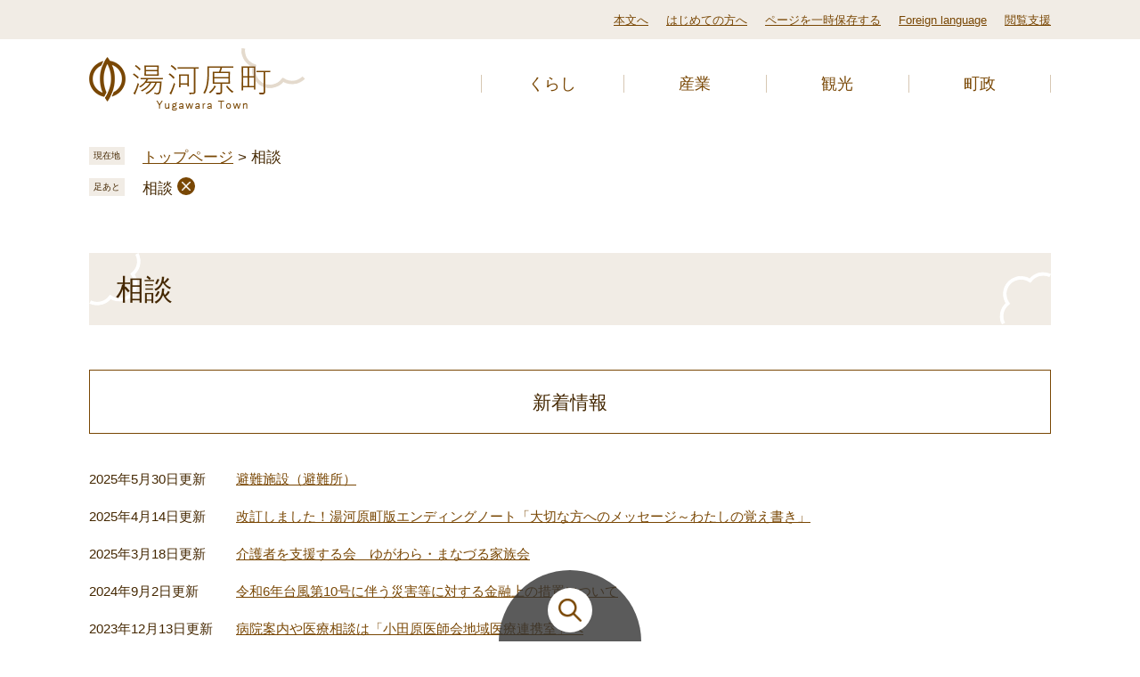

--- FILE ---
content_type: text/html
request_url: https://www.town.yugawara.kanagawa.jp/life/sub/2/index-2.html
body_size: 8129
content:
<?xml version="1.0" encoding="utf-8" standalone="no"?>
<!DOCTYPE html PUBLIC "-//W3C//DTD XHTML 1.0 Transitional//EN" "http://www.w3.org/TR/xhtml1/DTD/xhtml1-transitional.dtd">
<html xmlns="http://www.w3.org/1999/xhtml" xml:lang="ja" lang="ja">
<head>
	<!-- Google tag (gtag.js) -->
<script async src="https://www.googletagmanager.com/gtag/js?id=G-VMP2JNVBDD"></script>
<script>
  window.dataLayer = window.dataLayer || [];
  function gtag(){dataLayer.push(arguments);}
  gtag('js', new Date());

  gtag('config', 'G-VMP2JNVBDD');
  gtag('config', 'UA-18273550-1');
</script>
	<meta http-equiv="X-UA-Compatible" content="IE=edge" />
	<meta http-equiv="Content-Type" content="text/html; charset=utf-8" />
	<meta http-equiv="Content-Language" content="ja" />
	<meta http-equiv="Content-Style-Type" content="text/css" />
	<meta http-equiv="Content-Script-Type" content="text/javascript" />
	<meta name="viewport" content="width=device-width, initial-scale=1.0" />
	<title>相談 - 四季彩のまち湯河原公式ホームページ</title>
	<link rel="shortcut icon" href="/favicon.ico" type="image/vnd.microsoft.icon" />
<link rel="icon" href="/favicon.ico" type="image/vnd.microsoft.icon" />
<link rel="apple-touch-icon" href="/apple-touch-icon.png" />
<link rel="stylesheet" type="text/css" media="print" href="/ssi/css/print.css" />
<script type="text/javascript" src="/ssi/js/escapeurl.js"></script>
<script type="text/javascript" src="/ssi/js/jquery.js"></script>
<script type="text/javascript" src="/ssi/js/jquery-migrate.js"></script>
<script type="text/javascript" src="/ssi/js/common.js"></script>
<script type="text/javascript" src="/ssi/js/s-google.js"></script>
<script type="text/javascript" src="/ssi/js/search-open-page-id.js"></script>
<script type="text/javascript" src="/ssi/js/last-page-parts-load-1.js"></script>
<script type="text/javascript" src="/ssi/js/footstep.js"></script>
<link rel="stylesheet" type="text/css" href="/ssi/css/footstep.css" />
	<style type="text/css" media="all">
		@import url("/ssi/css/life.css");
	</style>
	
</head>
<body>

<div class="kanren kanren_index">
	<!-- コンテナここから -->
	<div id="container">
		<span class="hide" id="pagetop">ページの先頭です。</span>
		<span class="hide"><a href="#skip">メニューを飛ばして本文へ</a></span>

		<!-- ヘッダここから -->
		<div id="header">
			<div id="spm_wrap">
	<div id="spm_btns">
		<button type="button" id="spm_menu"><span></span>メニュー</button>
		<button type="button" id="spm_search"><span></span>検索</button>
		<button type="button" id="spm_robot"><span></span>AIに質問</button>
	</div>
</div>
<!-- ヘッダーここから -->
<div id="header2">
	<div id="he_left">
		<div id="logo"><a href="/"><img src="/img/common/logo.png" alt="四季彩のまち湯河原公式ホームページ" /></a></div>
	</div>
	<div id="he_right">
		<noscript><p>JavaScriptが無効のため、文字の大きさ・背景色を変更する機能を使用できません。</p></noscript>
		<div id="he_right_top">
			<span id="he_right_close">閉じる</span>
		</div>
		<!-- リンクここから -->
		<ul id="header_navi">
			<li class="h_main"><a href="#skip">本文へ</a></li>
			<li class="h_first"><a href="/site/userguide/">はじめての方へ</a></li>
			<li class="h_keep" id="kpt_viewsw_wrap">
				<a href="javascript:void(0)" onclick="javascript:return false;" onkeypress="javascript:return false;" id="ktp_viewsw">ページを一時保存する</a>
			</li>
			<li class="h_lang"><a href="/site/userguide/13514.html" lang="en">Foreign language</a></li>
			<li class="h_support">
				<a href="javascript:void(0)" onclick="javascript:return false;" onkeypress="javascript:return false;" id="support_menu_open">閲覧支援</a>
				<div id="support_menu_box">
					<!-- 文字の大きさ変更ここから -->
					<dl id="moji_size">
						<dt>文字サイズ</dt>
						<dd><a id="moji_default" href="javascript:fsc('default');" title="文字サイズを標準にする">標準</a></dd>
						<dd><a id="moji_large" href="javascript:fsc('larger');" title="文字サイズを拡大する">拡大</a></dd>
					</dl>
					<!-- 文字の大きさ変更ここまで -->
					<!-- 背景の変更ここから -->
					<dl id="haikei_color">
						<dt>背景色</dt>
						<dd><a id="haikei_white" href="javascript:SetCss(1);" title="背景色を白色に変更する">白</a></dd>
						<dd><a id="haikei_black" href="javascript:SetCss(2);" title="背景色を黒色に変更する">黒</a></dd>
						<dd><a id="haikei_blue"  href="javascript:SetCss(3);" title="背景色を青色に変更する">青</a></dd>
					</dl>
					<!-- 背景の変更ここまで -->
					<button type="button" id="support_menu_close">閉じる</button>
				</div>
			</li>
		</ul>
		<!-- リンクここまで -->
		<!-- グローバルここから -->
<div id="top_search">
	<div id="top_search_box">
		<ul id="gnav">
			<li id="gnav1">
				<a href="/life/1/">くらし</a>
				<ul id="gnav1_list" class="gnav_list">
					<li><a href="/life/1/2/">住民票・戸籍</a></li>
					<li><a href="/life/1/3/">保険・年金</a></li>
					<li><a href="/life/1/4/">税金_くらしの情報</a></li>
					<li><a href="/life/1/5/">防災</a></li>
                                        <li><a href="/life/1/6/">消防・救急</a></li>
                                        <li><a href="/life/1/7/">防犯・安全</a></li>
                                        <li><a href="/life/1/8/">医療・健康</a></li>
                                        <li><a href="/life/1/9/">福祉・介護</a></li>
                                        <li><a href="/life/1/10/">子育て</a></li>
                                        <li><a href="/life/1/11/">教育</a></li>
                                        <li><a href="/life/1/12/">上水道・下水道・温泉</a></li>
                                        <li><a href="/life/1/13/">ごみ・環境・衛生</a></li>
                                        <li><a href="/life/1/14/">ペット・動植物</a></li>
                                        <li><a href="/life/1/15/">まちづくり・コミュニティ・協同</a></li>
                                        <li><a href="/life/1/16/">生涯学習・スポーツ・青少年</a></li>
                                        <li><a href="/life/1/17/">人権・男女平等・外国人</a></li>
                                        <li><a href="/life/1/18/">土地・住宅</a></li>
                                        <li><a href="/life/1/19/">道路・河川・交通機関</a></li>
				</ul>
					</li>
			<li id="gnav2">
				<a href="/life/2/">産業</a>
				<ul id="gnav2_list" class="gnav_list">
					<li><a href="/life/2/21/">産業振興</a></li>
					<li><a href="/life/2/20/">環境</a></li>
                                        <li><a href="/life/2/22/">雇用労働</a></li>
                                        <li><a href="/life/2/23/">税金_しごとの情報</a></li>
                                        <li><a href="/life/2/24/">入札・契約情報</a></li>
				</ul>
			</li>
			<li id="gnav3">
				<a href="/life/3/">観光</a>
				<ul id="gnav3_list" class="gnav_list">
					<li><a href="/life/3/25/">観光・スポット</a></li>
					<li><a href="/life/3/26/">季節別</a></li>
					<li><a href="/life/3/27/">行事・イベント</a></li>
                                        <li><a href="/life/3/28/">自然・公園</a></li>
                                        <li><a href="/life/3/29/">魅力</a></li>
                                        <li><a href="/life/3/30/">目的</a></li>
                                        <li><a href="/life/3/31/">観光ガイド</a></li>
                                        <li><a href="/life/3/32/">歴史・文化財</a></li>
				</ul>
			</li>
			<li id="gnav4">
				<a href="/life/4/">町政</a>
				<ul id="gnav4_list" class="gnav_list">
					<li><a href="/life/4/33/">町の概要</a></li>
					<li><a href="/life/4/34/">町政運営・行政改革</a></li>
					<li><a href="/life/4/35/">町の取り組み</a></li>
					<li><a href="/life/4/36/">町政への参加</a></li>
                                        <li><a href="/life/4/37/">職員人事・採用</a></li>
                                        <li><a href="/life/4/38/">地図で探す</a></li>
				</ul>
			</li>
		</ul>
	</div>
</div>
<!-- グローバルここまで -->
		<!-- トップメニューここから -->
<div id="top_menu">
	<div id="top_menu_cont">
		<ul>
			<li><a href="https://www.hakone-geopark.jp/"><img src="/img/common/menu_banner1.jpg" alt="箱根ジオパークバナー画像" /></a><span class="external_link_text">＜外部リンク＞</span></li>
			<li><a href="https://www.pref.kanagawa.jp/docs/y2w/kenseipj/index.html"><img src="/img/common/menu_banner2.jpg" alt="県西地域活性化プロジェクトバナー画像" /></a><span class="external_link_text">＜外部リンク＞</span></li>
		</ul>
	</div>
</div>
<!-- トップメニューここまで -->
	</div>
</div>
<!-- ヘッダーここまで -->
			<input type="checkbox" id="bl_search_check" />
<div id="bl_search">
	<div class="bl_search_tab">
		<label for="bl_search_check" class="bl_search_trigger">
			<span><img src="/img/common/icon_search.png" alt="検索タブ" /></span>
		</label>
	</div>
	<div class="bl_search_wrap">
		<div class="bl_search_cont">
			<div class="bl_search_close">
				<label for="bl_search_check">閉じる</label>
				<span id="bl_search_close_sp"></span>
			</div>
			<div class="bl_search_ttl"><p>何をお探しでしょうか？</p></div>
			<!-- 検索ここから -->
			<div id="top_search_keyword">
				<!-- Googleカスタム検索ここから -->
				<form action="/search.html" method="get" id="cse-search-box" name="cse-search-box">
					<input type="hidden" name="cx" value="004513855552095801291:mddl4m-ezk0" /><!--
					--><input type="hidden" name="cof" value="FORID:11" /><!--
					--><input type="hidden" name="ie" value="UTF-8" /><!--
					--><label for="tmp_query"><span>キーワード検索</span></label><!--
					--><input type="text" name="q" value="" id="tmp_query" /><!--
					--><input type="submit" value="検索" id="submit" name="sa" />
				</form>
				<script type="text/javascript" src="https://www.google.com/coop/cse/brand?form=cse-search-box"></script>
				<!-- Googleカスタム検索ここまで -->
				<div id="cse_filetype">
					<fieldset>
						<legend><span class="hide">検索対象</span></legend>
						<span class="cse_filetypeselect"><input type="radio" name="google_filetype" id="filetype_all" checked="checked" /><label for="filetype_all">すべて</label></span>
						<span class="cse_filetypeselect"><input type="radio" name="google_filetype" id="filetype_html" /><label for="filetype_html">ページ</label></span>
						<span class="cse_filetypeselect"><input type="radio" name="google_filetype" id="filetype_pdf" /><label for="filetype_pdf">PDF</label></span>
					</fieldset>
				</div>
				<!-- ページID検索ここから -->
				<div id="top_search_page_id">
					<div id="open_page_id_box">
						<label for="open_page_id">ページIDを入力</label>
						<div>
							<input type="text" id="open_page_id" name="open_page_id" value="" /><!--
							--><input type="submit" value="表示" id="open_page_id_submit" name="open_page_id_submit" onclick="javascript:search_open_page_id();" onkeypress="javascript:search_open_page_id();" />
						</div>
					</div>
					<div id="open_page_id_message"></div>
				</div>
				<!-- ページID検索ここまで -->
			</div>
			<!-- 検索ここまで -->
			<!-- 注目ワードここから -->
			<div id="search_trend_word">
				<div id="search_trend_word_ttl"><h2>注目ワード</h2></div>
				<p>議会中継
ふるさと納税
移住定住促進</p>
			</div>
			<!-- 注目ワードここまで -->
			<div class="bl_search_menu">
				<div class="bl_search_way">
					<div class="bl_search_menu_ttl"><p>さがし方別</p></div>
					<ul>
						<li><a href="/life/">分類でさがす</a></li>
						<li><a href="/soshiki/">組織でさがす</a></li>
						<li><a href="/calendar/">カレンダーでさがす</a></li>
						<!-- <li><a href="/map/">地図でさがす</a></li> -->
					</ul>
				</div>
				<div class="bl_search_navi">
					<div class="bl_search_menu_ttl"><p>ライフイベントからさがす</p></div>
					<ul>
						<li><a href="/life/1/8/40/"><span><img src="/img/common/icon_life1.png" alt="妊娠・出産アイコン" /></span><span>妊娠・出産</span></a></li>
						<li><a href="/life/1/11/67/"><span><img src="/img/common/icon_life2.png" alt="入園・入学アイコン" /></span><span>入園・入学</span></a></li>
						<li><a href="/life/2/22/113/"><span><img src="/img/common/icon_life3.png" alt="就職・退職アイコン" /></span><span>就職・退職</span></a></li>
						<li><a href="/life/1/2/9/"><span><img src="/img/common/icon_life4.png" alt="結婚・離婚アイコン" /></span><span>結婚・離婚</span></a></li>
						<li><a href="/life/1/2/8/"><span><img src="/img/common/icon_life5.png" alt="引越・住まいアイコン" /></span><span>引越・<br/>住まい</span></a></li>
						<li><a href="/life/1/8/"><span><img src="/img/common/icon_life6.png" alt="福祉・医療アイコン" /></span><span>医療・健康</span></a></li>
						<li><a href="/life/1/9/50/"><span><img src="/img/common/icon_life7.png" alt="高齢者アイコン" /></span><span>高齢者</span></a></li>
						<li><a href="/life/1/2/10/"><span><img src="/img/common/icon_life8.png" alt="おくやみアイコン" /></span><span>おくやみ</span></a></li>
					</ul>
				</div>
				<div class="bl_search_navi">
					<div class="bl_search_menu_ttl"><p>目的からさがす</p></div>
					<ul>
						<li><a href="/life/sub/3/"><span><img src="/img/common/icon_navi1.png" alt="申請書一覧アイコン" /></span><span>申請書一覧</span></a></li>
						<li><a href="/site/bousaipotaru/1901.html"><span><img src="/img/common/icon_navi2.png" alt="施設案内アイコン" /></span><span>避難施設</span></a></li>
						<li><a href="/life/1/13/75/"><span><img src="/img/common/icon_navi3.png" alt="ごみ・リサイクルアイコン" /></span><span>ごみ・<br/>リサイクル</span></a></li>
						<li><a href="/life/2/24/"><span><img src="/img/common/icon_navi4.png" alt="入札・契約アイコン" /></span><span>入札・契約</span></a></li>
						<li><a href="/soshiki/2.html"><span><img src="/img/common/icon_navi5.png" alt="相談窓口アイコン" /></span><span>相談窓口</span></a></li>
						<li><a href="/life/sub/1/"><span><img src="/img/common/icon_navi6.png" alt="よくある質問アイコン" /></span><span>よくある<br/>質問</span></a></li>
						<li><a href="/life/sub/5/"><span><img src="/img/common/icon_navi7.png" alt="イベントアイコン" /></span><span>イベント</span></a></li>
						<li><a href="/soshiki/17/2013.html"><span><img src="/img/common/icon_navi8.png" alt="公共交通機関アイコン" /></span><span>公共交通<br/>機関</span></a></li>
					</ul>
				</div>
			</div>
		</div>
	</div>
</div>
		</div>
		<!-- ヘッダここまで -->

		<!-- ぱんくずナビここから -->
		<div id="pankuzu_wrap">
			<div class="pankuzu">
				<span class="icon_current">現在地</span>
				<span class="pankuzu_class pankuzu_class_top"><a href="/">トップページ</a></span>
				<span class="pankuzu_mark"> &gt; </span>
				<span class="pankuzu_class pankuzu_class_current">相談</span>
			</div>
		</div>
		<!-- ぱんくずナビここまで -->

		<div id="mymainback">

			<!-- メインここから -->
			<div id="main">
				<div id="main_a">
					<hr class="hide" />
					<p class="hide" id="skip">本文</p>

					<div id="main_header">
						<h1>相談</h1>
					</div>

					<!-- 新着情報ここから -->
					<!-- [[section_information2_all_head]] -->
					<div class="section_information">
						<h2 class="section_information_ttl acc_title"><span>新着情報</span></h2>
						<!-- [[section_information2_head]] -->
						<div class="section_information_list_wrap">
							<div class="section_information_list">
								<ul>
									<!-- [[section_information_head]] -->
									<li><span class="article_date">2025年5月30日更新</span><span class="article_title"><a href="/site/bousaipotaru/1901.html">避難施設（避難所）</a></span></li>
									
									<li><span class="article_date">2025年4月14日更新</span><span class="article_title"><a href="/soshiki/6/25343.html">改訂しました！湯河原町版エンディングノート「大切な方へのメッセージ～わたしの覚え書き」</a></span></li>
									
									<li><span class="article_date">2025年3月18日更新</span><span class="article_title"><a href="/soshiki/6/19356.html">介護者を支援する会　ゆがわら・まなづる家族会</a></span></li>
									
									<li><span class="article_date">2024年9月2日更新</span><span class="article_title"><a href="/soshiki/11/23465.html">令和6年台風第10号に伴う災害等に対する金融上の措置について</a></span></li>
									
									<li><span class="article_date">2023年12月13日更新</span><span class="article_title"><a href="/soshiki/6/20592.html">病院案内や医療相談は「小田原医師会地域医療連携室」へ</a></span></li>
									<!-- [[section_information_tail]] -->
								</ul>
								<div class="link_box">
									<!-- [[section_information2_kako_head]] --><!-- [[section_information2_kako_tail]] -->
									<span class="link_rss"><a href="/rss/10/sub2.xml">新着情報のRSS</a></span>
								</div>
							</div>
						</div>
						<!-- [[section_information2_tail]] -->
					</div>
					<!-- [[section_information2_all_tail]] -->
					<!-- 新着情報ここまで -->

					<!-- main_bodyここから -->
					<div id="main_body">

						<h2>カテゴリメニュー</h2>
						<p>相談に関する情報を検索できます。下記のカテゴリより選択してください。</p>

						<div id="lifesub_cat_list_wrap">
							
							
							
							<div class="lifesub_cat_list">
								<div class="life_cat_list_ttl"><a href="/life/sub/2/2/">住民票・戸籍</a></div>
							</div>
							
							<div class="lifesub_cat_list">
								<div class="life_cat_list_ttl"><a href="/life/sub/2/4/">税金_くらしの情報</a></div>
							</div>
							
							<div class="lifesub_cat_list">
								<div class="life_cat_list_ttl"><a href="/life/sub/2/5/">防災</a></div>
							</div>
							
							<div class="lifesub_cat_list">
								<div class="life_cat_list_ttl"><a href="/life/sub/2/7/">防犯・安全</a></div>
							</div>
							
							<div class="lifesub_cat_list">
								<div class="life_cat_list_ttl"><a href="/life/sub/2/8/">医療・健康</a></div>
							</div>
							
							<div class="lifesub_cat_list">
								<div class="life_cat_list_ttl"><a href="/life/sub/2/9/">福祉・介護</a></div>
							</div>
							
							<div class="lifesub_cat_list">
								<div class="life_cat_list_ttl"><a href="/life/sub/2/10/">子育て</a></div>
							</div>
							
							<div class="lifesub_cat_list">
								<div class="life_cat_list_ttl"><a href="/life/sub/2/11/">教育</a></div>
							</div>
							
							<div class="lifesub_cat_list">
								<div class="life_cat_list_ttl"><a href="/life/sub/2/12/">上水道・下水道・温泉</a></div>
							</div>
							
							<div class="lifesub_cat_list">
								<div class="life_cat_list_ttl"><a href="/life/sub/2/13/">ごみ・環境・衛生</a></div>
							</div>
							
							<div class="lifesub_cat_list">
								<div class="life_cat_list_ttl"><a href="/life/sub/2/14/">ペット・動植物</a></div>
							</div>
							
							<div class="lifesub_cat_list">
								<div class="life_cat_list_ttl"><a href="/life/sub/2/17/">人権・男女平等・外国人</a></div>
							</div>
							
							
							
							
							<div class="lifesub_cat_list">
								<div class="life_cat_list_ttl"><a href="/life/sub/2/21/">産業振興</a></div>
							</div>
							
							<div class="lifesub_cat_list">
								<div class="life_cat_list_ttl"><a href="/life/sub/2/22/">雇用労働</a></div>
							</div>
							
							
							
							
							<div class="lifesub_cat_list">
								<div class="life_cat_list_ttl"><a href="/life/sub/2/32/">歴史・文化財</a></div>
							</div>
							
							
							
							
							<div class="lifesub_cat_list">
								<div class="life_cat_list_ttl"><a href="/life/sub/2/35/">町の取り組み</a></div>
							</div>
							
							
						</div>

					</div>
					<!-- main_bodyここまで -->

				</div>
			</div>
			<!-- メインここまで -->
			<hr class="hide" />

			<!-- サイドバー1ここから -->
			<!-- サイドバー1ここまで -->

			<!-- サイドバー2ここから -->
			<!-- サイドバー2ここまで -->

		</div><!-- 3カラム終わり -->

		<!-- フッタここから -->
		<div id="footer">
			<div id="back_or_pagetop">
	<div id="to_page_top"><a href="#pagetop"><span>このページの一番上に戻る</span></a></div>
</div>
			<div id="author_info">
	<div id="author_box">
		<p class="f_logo"><span>湯河原町</span></p>
		<p class="f_author">湯河原町役場</p>
		<p class="f_address"><span>〒259-0392</span><span>神奈川県足柄下郡湯河原町中央2-2-1</span></p>
		<p class="f_contact"><span>Tel:0465-63-2111</span><span>Fax:0465-63-4194</span><!--<span class="f_contact_mail"><a href="/form/detail.php?sec_sec1=21">メールでのお問い合わせはこちら</a></span></p>--!>
	</div>
	<div id="footer_navi">
	<ul>
		<li><a href="/sitemap.html">サイトマップ</a></li>
		<li><a href="/site/userguide/13507.html">リンク・著作権・免責事項</a></li>
		<li><a href="/site/userguide/13510.html">個人情報保護</a></li>
		<li><a href="/site/userguide/13511.html">アクセシビリティ</a></li>
		<li><a href="/soshiki/17/1936.html">関係機関等ホームページリンク集</a></li>
	</ul>
</div>
	<div id="copyright"><p lang="en">Copyright Yugawara Town. All rights reserved.</p></div>
</div>
		</div>
		<!-- フッタここまで -->

	</div>
	<!-- コンテナここまで -->
</div>
<script type="text/javascript" src="/ssi/js/inittablet.js"></script>

<script type="text/javascript">
(function (c, n, s) {
    if (c[n] === void 0) {c['ULObject'] = n;
    c[n] = c[n] || function () {(c[n].q = c[n].q || []).push(arguments)};
    c[n].l = 1 * new Date();var e = document.createElement('script');
    e.async = 1;e.src = s + "/chatbot.js";
    var t = document.getElementsByTagName('script')[0];t.parentNode.insertBefore(e, t);}
})(window, 'ul_widget', 'https://support-widget.nakanohito.jp');
ul_widget('init', { 'id': 1909, 'lg_id': '' });
</script>
</body>
</html>

--- FILE ---
content_type: text/css
request_url: https://www.town.yugawara.kanagawa.jp/ssi/css/footstep.css
body_size: 2056
content:
@charset "utf-8";

/* あしあと機能 */
#footstep_wrap {
	width: 1080px;
	margin: 0px auto 10px;
	-webkit-box-sizing: border-box;
	        box-sizing: border-box;
}
#mymainback #footstep_wrap {
	-webkit-box-ordinal-group: 1;
	    -ms-flex-order: 0;
	        order: 0;
}

#footstep {
	position: relative;
	padding-left: 6rem;
}

#footstep_detail {
	display: inline;
	position: static;
}
#footstep_ttl {
	display: block;
	width: 4rem;
	height: 2rem;
	background: #f1ece5;
	font-size: 1rem;
	line-height: 1.2rem;
	padding: 0.4rem 0px;
	text-align: center;
	-webkit-box-sizing: border-box;
	        box-sizing: border-box;
	position: absolute;
	top: 1px;
	left: 0px;
}

#clear_footstep {
	display: inline-block;
	vertical-align: top;
	width: 20px;
	height: 20px;
	margin: 0px 0px 0px 5px;
	padding: 0px;
	border: none;
	background: url(/img/common/icon_clear.png) no-repeat center center #794704;
	background-size: 10px 10px;
	border-radius: 100%;
	color: #fff;
	line-height: 1;
	text-align: left;
	text-indent: -9999em;
	overflow: hidden;
	cursor: pointer;
}

#footstep_detail:empty,
#footstep_detail:empty + #clear_footstep {
	display: none;
}

.fs_rireki {
	display: inline;
}
.fs_rireki:before {
	content: '>';
	padding: 0px 0.4em;
}
.fs_rireki:first-child:before {
	display: none;
}
.fs_rireki:last-child a {
	text-decoration: none !important;
	color: inherit !important;
	cursor: default;
}
/* あしあと機能 ここまで */


/* ページ記憶 */
#keep_page {
	position: absolute;
	top: 100%;
	right: 0px;
	z-index: 90;
}

#ktp_viewsw {
	/* display: inline-block;
	width: 6rem;
	height: auto;
	background: #333;
	color: #fff;
	font-size: 1.6rem;
	font-weight: normal;
	line-height: 6rem;
	letter-spacing: 1px;
	text-decoration: none;
	-webkit-writing-mode: vertical-rl;
	-ms-writing-mode: tb-rl;
	writing-mode: vertical-rl;
	text-indent: 1em;
	white-space: nowrap;
	text-align:  left;
	padding: 0px 0px 50px;
	-webkit-box-sizing: border-box;
	        box-sizing: border-box;
	cursor: pointer;
	position: relative; */
}
#ktp_viewsw.open {
	/* display: block;
	width: auto;
	-webkit-writing-mode: horizontal-tb;
	-ms-writing-mode: lr-tb;
	writing-mode: horizontal-tb;
	padding: 0px 50px 0px 0px; */
}

#ktp_viewsw:after {
	/* content: '';
	display: block;
	width: 100%;
	height: 50px;
	background: url(/img/common/icon_keep_open.png) no-repeat center center;
	position: absolute;
	right: 0px;
	bottom: 0px; */
}
#ktp_viewsw.open:after {
	/* width: 50px;
	height: 100%;
	background-image: url(/img/common/icon_keep_close.png); */
}

#ktp_list_wrap {
	background: #fff;
	border: 1px solid #794704;
}
#ktp_list_wrap2,
#ktp_list_wrap2 .btn_func{
	-webkit-box-sizing: border-box;
			box-sizing: border-box;
			width: 650px;
}
#ktp_list_wrap2 {
	display: -webkit-box;
	display: -ms-flexbox;
	display: flex;
	-ms-flex-wrap: wrap;
	    flex-wrap: wrap;
	padding: 20px;
}
#ktp_list_wrap2 .btn_func {
	display: block;
	width: 300px;
	background: #f1ece5;
	margin: 0px;
	padding: 10px .5em;
	font-size: 1.5rem;
	line-height: 1;
	text-align: center;
	cursor: pointer;
	border: none;
}
#ktp_list_wrap2 .btn_func:first-child {
	margin-right: 10px;
}
#ktp_list_wrap2 .btn_func:hover {
	color: #fff;
	background: #794704;
}
#ktp_item_list {
	width: 100%;
	height: auto;
	margin: 0px;
	padding: 0px;
	list-style: none;
}
#ktp_item_list:empty:before {
	content: '登録がありません。';
}
.ktp_item {
	display: -webkit-box;
	display: -ms-flexbox;
	display: flex;
	-webkit-box-align: center;
	    -ms-flex-align: center;
	        align-items: center;
	margin: 15px 0 0;
}
.ktp_item_del {
	-ms-flex-negative: 0;
	    flex-shrink: 0;
	width: 18px;
	height: 18px;
	margin: 0px 0px 0px 10px;
	padding: 0px;
	border: none;
	background: url(/img/common/icon_close_bl.png) no-repeat center center;
	background-size: contain;
	line-height: 1;
	text-align: left;
	text-indent: -9999em;
	cursor: pointer;
}
#ktp_list_close_wrap{
	width: 100%;
	margin-top: 15px;
	text-align: right;
}
#ktp_list_close{
	font-size: 1.3rem;
	line-height: 1;
	padding: 2.5px 23px 2.5px 0;
	margin: 0px;
	border: none;
	background: url(/img/common/icon_close_bs.png) no-repeat center right transparent;
}
/* ページ記憶ここまで */


/* アクセシビリティチェック画面 */
.errrange ~ #keep_page {
	display: none !important;
}
/* アクセシビリティチェック画面 ここまで */


/* タブレット */
@media screen and (max-width : 1079px) {
	/* #footstep_wrap {
		width: 100%;
	}
	#keep_page {
		display: none !important;
	} */
}
/* タブレット ここまで */


/* スマートフォン */
@media screen and (max-width : 1079px) {

	#footstep_wrap {
		display: none !important;
	}

	#keep_page {
		display: none !important;
	}

}
/* スマートフォン ここまで */

--- FILE ---
content_type: text/css
request_url: https://www.town.yugawara.kanagawa.jp/ssi/css/life.css
body_size: 305
content:
@charset "utf-8";
@import url("/ssi/css/layout.css");
@import url("/ssi/css/parts.css");
@import url("/ssi/css/sp-common.css") screen and (max-width : 1079px);
@import url("/ssi/css/sp-layout.css") screen and (max-width : 1079px);
@import url("/ssi/css/sp-parts.css") screen and (max-width : 1079px);

--- FILE ---
content_type: text/css
request_url: https://www.town.yugawara.kanagawa.jp/ssi/css/parts.css
body_size: 14032
content:
@charset "utf-8";

/********** 1 共通 **********/

/* float clear */
.cf::before,
.cf::after {
	content: "";
	display: table;
}
.cf::after {
	clear: both;
}
/* For IE 6/7 (trigger hasLayout) */
.cf {
	zoom: 1;
}

/* スマートフォン用 */
#viewPCMode {
	display: none;
}
#sp_page_index_link_wrap {
	display: none;
}
#spm_wrap {
	display: none;
}
.sp_button {
	display: none;
}

/* レスポンシブアコーディオン用 */
.acc_title + input {
	display: none;
}
.acc_icon {
	display: none;
}

/* 隠す */
.hide {
	display: block;
	width: 0px;
	height: 0px;
	margin: 0px;
	padding: 0px;
	clip: rect(0,0,0,0);
	overflow: hidden;
}
hr.hide {
	border: none;
}

/* Googlemap */
.gglmap {
	position: relative;
	padding-top: 30px;
	padding-bottom: 56.25%;
	height: 0px;
	overflow: hidden;
}
.gglmap iframe,
.gglmap object,
.gglmap embed {
	position: absolute;
	top: 0px;
	left: 0px;
	width: 100%;
	height: 100%;
}

/* iOSでのボタンデザインをリセット */
input[type="button"],
input[type="submit"],
button {
	-webkit-appearance: none;
	   -moz-appearance: none;
	        appearance: none;
	border-radius: 0;
	cursor: pointer;
}

/* telリンク無効 */
.open_page_id a[href^="tel:"],
.f_number a[href^="tel:"] {
	text-decoration: none !important;
	color: currentColor !important;
	pointer-events: none !important;
}

/* 承認枠 */
#approval_table {
	font-size: 1.4rem;
}

/********** 2 基本設定 **********/

/* フォント */
body,
button,
input[type="button"],
input[type="submit"],
input[type="text"],
textarea,
select {
	font-family: "游ゴシック体", "Yu Gothic", YuGothic, Meiryo, メイリオ, 'Hiragino Kaku Gothic ProN', 'ヒラギノ角ゴ ProN W3', Osaka, sans-serif;
	font-size: 1.7rem;
	line-height: 1.5;
	color: #442700;
}
em {
	font-family: 'Hiragino Kaku Gothic ProN', 'ヒラギノ角ゴ ProN W3', Osaka, 'MS PGothic', sans-serif;
}

.mincho {
	font-family: '游明朝', 'Yu Mincho', '游明朝体', 'YuMincho', 'ヒラギノ明朝 Pro W3', 'Hiragino Mincho Pro', 'HiraMinProN-W3', serif;
}

/* リンク */
a:link {
	/* color: #0d59b7; */
	color: #794704;
	text-decoration: underline;
}
a:visited {
	/* color: #660099; */
	color: #794704;
	text-decoration: underline;
}
a:active {
	color: #cc0000;
	text-decoration: none;
}
a:hover {
	/* color: #000000; */
	text-decoration: none;
}

a img {
	border: none;
}

/* 外部リンク */
.external_link_text {
	display: none;
}

/* 基本タグ */
p {
	margin: 1em 0px;
	word-wrap: break-word;
	word-break: normal;
}

hr {
	clear: both;
}

/********** 3 ヘッダ **********/

/* ヘッダ */
#header2 {
	width: 1080px;
	margin: 0px auto;
	position: relative;
}
/* 左 */
#he_left {
	width: 243px;
	position: absolute;
	top: 53px;
	left: 0px;
	z-index: 1;
}
#he_left #logo {
	margin: 0px;
}
#he_left #logo h1 {
	margin: 0px;
}
#he_left #logo a {
	display: block;
}
#he_left #logo img {
	width: 100%;
	height: auto;
}
/* 右 */
#he_right_top {
	display: none;
}
ul#header_navi {
	position: relative;
	margin: 0px;
	padding: 0px;
	list-style: none;
	display: -webkit-box;
	display: -ms-flexbox;
	display: flex;
	-ms-flex-wrap: wrap;
	    flex-wrap: wrap;
	-webkit-box-pack: end;
	    -ms-flex-pack: end;
	        justify-content: flex-end;
	-webkit-box-align: start;
	    -ms-flex-align: start;
	        align-items: flex-start;
}
ul#header_navi::before {
	content: "";
	position: absolute;
	top: 0;
	left: 0;
	width: 200vw;
	height: 100%;
	margin: 0 calc(50% - 100vw);
	background-color: #f1ece5;
}
ul#header_navi > li[class^="h_"] {
	position: relative;
}
ul#header_navi > li[class^="h_"]:not(:first-child) {
	margin-left: 20px;
}
ul#header_navi > li[class^="h_"] > a{
	display: inline-block;
	font-size: 1.3rem;
	line-height: 1;
	padding: 15.5px 0;
}

/* アクセシビリティ機能 */
.h_support {
	position: relative;
}
#support_menu_box {
	display: none;
	position: absolute;
	top: 100%;
	right: 0px;
	z-index: 100;
	background: #fff;
	-webkit-box-sizing: border-box;
	box-sizing: border-box;
	margin: 0px;
	padding: 20px;
	text-align: right;
	border: 1px solid #794704;
	font-size: 1.3rem;
}
#support_menu_box.open {
	display: block;
}
#support_menu_close {
	font-size: 1.3rem;
	line-height: 1;
	padding: 2.5px 23px 2.5px 0;
	margin: 0px;
	border: none;
	background: url(/img/common/icon_close_bs.png) no-repeat center right transparent;
}
#support_menu_box dl {
	margin: 0px 0px 15px;
	display: -webkit-box;
	display: -ms-flexbox;
	display: flex;
	-ms-flex-wrap: nowrap;
	    flex-wrap: nowrap;
	-webkit-box-pack: center;
	    -ms-flex-pack: center;
	        justify-content: center;
	-webkit-box-align: center;
	    -ms-flex-align: center;
	        align-items: center;
}
#support_menu_box dl dt {
	display: inline-block;
	vertical-align: middle;
	width: 5em;
	font-size: 1.4rem;
	font-weight: bold;
	line-height: 1.8rem;
	margin: 0px 5px 0px 0px;
	padding: 6px 0px;
}
#support_menu_box dl dd {
	display: inline-block;
	vertical-align: middle;
	margin: 0px 0px 0px 2px;
	padding: 0px;
}
#support_menu_box dl dd a {
	display: block;
	background: #fff;
	border: 1px solid #ccc;
	border-radius: 3px;
	font-size: 1.2rem;
	line-height: 1.8rem;
	text-decoration: none;
	padding: 5px 8px;
}
#support_menu_box dl dd a#moji_large {
	font-size: 1.4rem;
}
#support_menu_box dl dd a#haikei_white {
	background: #fff !important;
	color: #794704 !important;
}
#support_menu_box dl dd a#haikei_black {
	background: #000 !important;
	color: #fff !important;
}
#support_menu_box dl dd a#haikei_blue {
	background: #00f !important;
	color: #ff0 !important;
}

/* ==============================
検索ブロック 
==============================*/
#bl_search{
	position: fixed;
	left: 0;
	top: 100%;
	z-index: 100;
	width: 100%;
	height: auto;
	background-color: rgba(51,51,51,.8);
	-webkit-transition: .3s transform;
	-o-transition: .3s transform;
	transition: .3s transform;
}
#bl_search_check{
	display: none;
}
#bl_search_check:checked + #bl_search{
	-webkit-transform: translateY(-100%);
	    -ms-transform: translateY(-100%);
	        transform: translateY(-100%);
}
.bl_search_tab{
	position: absolute;
	bottom: 100%;
	left: 50%;
	width: 160px;
	height: 80px;
	-webkit-transform: translateX(-50%);
	    -ms-transform: translateX(-50%);
	        transform: translateX(-50%);
	overflow: hidden;
}
.bl_search_trigger{
	display: block;
	width: 160px;
	height: 160px;
	border-radius: 80px;
	background-color: rgba(51,51,51,.8);
	position: absolute;
	top: 0;
	left: 50%;
	-webkit-transform: translateX(-50%);
	    -ms-transform: translateX(-50%);
	        transform: translateX(-50%);
	cursor: pointer;
}
.bl_search_trigger span{
	display: block;
	width: 50px;
	height: 50px;
	border-radius: 25px;
	background-color: #fff;
	position: absolute;
	top: 20px;
	left: 50%;
	-webkit-transform: translateX(-50%);
	    -ms-transform: translateX(-50%);
	        transform: translateX(-50%);
	-webkit-transition: .3s transform;
	-o-transition: .3s transform;
	transition: .3s transform;
}
.bl_search_trigger:hover span{
	-webkit-transform: translateX(-50%) scale(.8);
	    -ms-transform: translateX(-50%) scale(.8);
	        transform: translateX(-50%) scale(.8);
}
.bl_search_trigger span img{
	position: absolute;
	top: 50%;
	left: 50%;
	-webkit-transform: translate(-50%, -50%);
	    -ms-transform: translate(-50%, -50%);
	        transform: translate(-50%, -50%);
	width: 26px;
	height: 26px;
}
.bl_search_wrap{
	max-height: calc(100vh - 80px);
	overflow-y: scroll;
}
.bl_search_cont{
	position: relative;
	width: 1080px;
	padding: 40px;
	margin: 0 auto;
	-webkit-box-sizing: border-box;
	        box-sizing: border-box;
}
.bl_search_cont ul{
	list-style: none;
	padding: 0;
	margin: 0;
}
.bl_search_cont p{
	padding: 0;
	margin: 0;
}
.bl_search_cont,
.bl_search_cont a:link,
.bl_search_cont a:visited{
	color: #fff;
}
.bl_search_ttl p{
	font-size: 3rem;
	line-height: 1;
	text-align: center;
}
.bl_search_menu{
	display: -webkit-box;
	display: -ms-flexbox;
	display: flex;
	-webkit-box-pack: justify;
	    -ms-flex-pack: justify;
	        justify-content: space-between;
}
.bl_search_menu_ttl{
	font-size: 2.1rem;
	line-height: 1;
	text-align: center;
	padding: 20px 0;
}
/* さがし方別 */
.bl_search_way{
	width: 200px;
}
.bl_search_way ul > li:not(:first-child){
	margin-top: 10px;
}
.bl_search_way ul > li a{
	display: block;
	text-align: center;
	line-height: 1;
	padding: 18px 0;
	background-color: #f1ece5;
	text-decoration: none;
}
.bl_search_way ul > li a:link,
.bl_search_way ul > li a:visited{
	color: #794704;
}
.bl_search_way ul > li a:hover{
	text-decoration: underline;
}
/* ライフイベントからさがす */
/* 目的からさがす */
.bl_search_navi{
	width: 360px;
}
.bl_search_navi ul{
	display: -webkit-box;
	display: -ms-flexbox;
	display: flex;
	-webkit-box-pack: justify;
	    -ms-flex-pack: justify;
	        justify-content: space-between;
	-ms-flex-wrap: wrap;
	    flex-wrap: wrap;
}
.bl_search_navi ul > li{
	width: 75px;
}
.bl_search_navi ul > li:not(:nth-child(4n)){
	margin-right: 20px;
}
.bl_search_navi ul > li a{
	display: block;
	text-decoration: none;
}
.bl_search_navi ul > li a > span:first-child{
	content: "";
	position: relative;
	display: block;
	width: 75px;
	height: 0;
	padding-bottom: 75px;
	border-radius: 50%;
	background-color: #f1ece5;
	-webkit-box-sizing: border-box;
	        box-sizing: border-box;
	overflow: hidden;
}
.bl_search_navi ul > li a > span:first-child img{
	position: absolute;
	top: 50%;
	left: 50%;
	-webkit-transform: translate(-50%, -50%);
	    -ms-transform: translate(-50%, -50%);
	        transform: translate(-50%, -50%);
	-webkit-transition: .3s transform;
	-o-transition: .3s transform;
	transition: .3s transform;
}
.bl_search_navi ul > li a:hover > span:first-child img{
	-webkit-transform: translate(-50%, -50%) scale(1.2);
	    -ms-transform: translate(-50%, -50%) scale(1.2);
	        transform: translate(-50%, -50%) scale(1.2);
}
.bl_search_navi ul > li a > span:last-child{
	display: block;
	font-size: 1.4rem;
	text-align: center;
	margin: 10px 0;
}
.bl_search_close{
	position: absolute;
	top: 40px;
	right: 40px;
}
.bl_search_close label{
	font-size: 1.4rem;
	line-height: 1;
	display: inline-block;
	padding: 8px 0 8px 40px;
	background: url(/img/common/icon_close_lg.png) no-repeat center left;
	background-size: 30px 30px;
	cursor: pointer;
	-webkit-transition: .3s opacity;
	-o-transition: .3s opacity;
	transition: .3s opacity;
}
.bl_search_close label:hover{
	opacity: .8;
}
#bl_search_close_sp{
	display: none;
}

/* 検索 */
#top_search_keyword{
	display: -webkit-box;
	display: -ms-flexbox;
	display: flex;
	-webkit-box-align: start;
	    -ms-flex-align: start;
	        align-items: flex-start;
	margin-top: 40px;
}
#cse-search-box,
#open_page_id_box{
	display: -webkit-box;
	display: -ms-flexbox;
	display: flex;
	-webkit-box-align: center;
	    -ms-flex-align: center;
	        align-items: center;
	-webkit-box-sizing: border-box;
	        box-sizing: border-box;
}
#open_page_id_box{
	margin-left: 18px;
}
#cse-search-box label,
#open_page_id_box label{
	font-size: 1.8rem;
	margin-right: .5em;
}
#tmp_query,
#open_page_id {
	display: inline-block;
	vertical-align: middle;
	border: none !important;
	height: 40px !important;
	-webkit-box-sizing: border-box;
	        box-sizing: border-box;
}
#tmp_query {
	width: 240px;
}
#open_page_id {
	width: 120px;
}
#submit,
#open_page_id_submit {
	display: inline-block;
	vertical-align: middle;
	border: none;
	background: #e6e6e6;
	width: 80px;
	height: 40px;
	-webkit-box-sizing: border-box;
	        box-sizing: border-box;
	margin: 0px;
	padding: 0px;
	font-size: 1.4rem;
	line-height: 40px;
	white-space: nowrap;
}
#cse_filetype {
	display: -webkit-box;
	display: -ms-flexbox;
	display: flex;
	-webkit-box-align: center;
	-ms-flex-align: center;
	align-items: center;
	margin-left: 8px;
	height: 40px;
}
#cse_filetype fieldset {
	display: -webkit-box;
	display: -ms-flexbox;
	display: flex;
	border: none;
	margin: 0px;
	padding: 0px;
}
#cse_filetype fieldset legend {
	margin: 0px;
	padding: 0px;
	display: none;
}
#cse_filetype fieldset span {
	font-size: 1.4rem;
}
#cse_filetype fieldset span input {
	margin: 3px 4px 5px 5px;
	vertical-align: middle;
}
#open_page_id_message{
	text-align: right;
}
#open_page_id_message:not(:empty){
	margin-top: 5px;
}

/* 注目ワード */
#search_trend_word{
	display: -webkit-box;
	display: -ms-flexbox;
	display: flex;
	-webkit-box-align: start;
	    -ms-flex-align: start;
	        align-items: flex-start;
	margin: 20px 0;
}
#search_trend_word_ttl{
	margin-right: 20px;
}
#search_trend_word_ttl > *{
	font-size: 1.8rem;
	font-weight: normal;
	margin: 0;
}
#search_trend_word > p{
	-webkit-box-flex: 1;
	    -ms-flex: 1;
	        flex: 1;
}
#search_trend_word > p a{
	display: inline-block;
	vertical-align: top;
	margin: 0px 0px 0px 15px;
	cursor: pointer;
	text-decoration: underline;
}
#search_trend_word > p a:hover{
	text-decoration: none;
}

/* グローバルナビ */
#top_search ul{
	list-style: none;
	margin: 0;
	padding: 0;
}
ul#gnav {
	position: relative;
	display: -webkit-box;
	display: -ms-flexbox;
	display: flex;
	-webkit-box-pack: end;
	    -ms-flex-pack: end;
	        justify-content: flex-end;
	padding-left: 243px;
}
ul#gnav > li {
	position: relative;
	width: 160px;
}
ul#gnav > li > a {
	position: relative;
	display: block;
	color: #794704;
	font-size: 1.8rem;
	line-height: 1;
	text-align: center;
	text-decoration: none;
	padding: 41px .5em;
}
ul#gnav::after,
ul#gnav > li > a::before,
ul#gnav > li > a::after {
	content: "";
	position: absolute;
}
ul#gnav::after,
ul#gnav > li > a::before {
	display: inline-block;
	width: 1px;
	height: 20px;
	top: 50%;
	-webkit-transform: translateY(-50%);
	    -ms-transform: translateY(-50%);
	        transform: translateY(-50%);
	background-color: #d7c7b3;
}
ul#gnav::after {
	right: 0;
}
ul#gnav > li > a::before {
	left: 0;
}
ul#gnav > li > a:hover::after {
	display: inline-block;
}
ul#gnav > li > a::after {
	display: none;
	width: 120px;
	height: 1px;
	bottom: 20px;
	left: 50%;
	-webkit-transform: translateX(-50%);
	    -ms-transform: translateX(-50%);
	        transform: translateX(-50%);
	background-color: #794704;
}
ul#gnav > li ul.gnav_list{
	position: absolute;
	top: 100%;
	z-index: 10;
	-webkit-transform: scaleY(0);
	    -ms-transform: scaleY(0);
	        transform: scaleY(0);
	-webkit-transition: .2s transform;
	-o-transition: .2s transform;
	transition: .2s transform;
	-webkit-transform-origin: top;
	    -ms-transform-origin: top;
	        transform-origin: top;
}
ul#gnav > li:nth-child(-n+2) ul.gnav_list{
	left: 0;
}
ul#gnav > li:nth-child(n+3) ul.gnav_list{
	right: 0;
}
ul#gnav > li.current ul.gnav_list{
	-webkit-transform: scaleY(1);
	    -ms-transform: scaleY(1);
	        transform: scaleY(1)
}
.gnav_list{
	width: 200%;
}
.gnav_list > li{
	margin-bottom: 1px;
}
.gnav_list > li a{
	position: relative;
	display: block;
	padding: 22px 30px;
	line-height: 1;
	color: #ffffff;
	background-color: rgba(90,53,2,.9);
}

/* グローバルナビ（動的メニュー） ※使用する場合は要調整 */
#context_category02,
#context_category01 {
	display: none;
}

/* トップメニュー */
#top_menu{
	display: none;
}
#top_menu ul{
	padding: 0;
	margin: 0;
	list-style: none;
}

/********** 4 パンくず **********/

/* パンくず */
#pankuzu_wrap {
	/* background: #f6f6f6; */
	padding: 20px 0px;
}
#pankuzu_wrap > div {
	width: 1080px;
	margin: 0px auto 10px;
	-webkit-box-sizing: border-box;
	        box-sizing: border-box;
}

.pankuzu {
	position: relative;
	padding-left: 6rem;
}
.pankuzu .icon_current {
	display: none;
}
.pankuzu:first-child .icon_current {
	display: block;
	width: 4rem;
	height: 2rem;
	background: #f1ece5;
	font-size: 1rem;
	line-height: 1.2rem;
	padding: 0.4rem 0px;
	text-align: center;
	-webkit-box-sizing: border-box;
	        box-sizing: border-box;
	position: absolute;
	top: 1px;
	left: 0px;
}

/********** 5 フッタ **********/

/* フッタ */
#author_info {
	background: #f1ece5;
	padding: 30px 0 120px;
}
#author_info > div {
	width: 1080px;
	margin: 0px auto;
}
#author_box p {
	margin: 0px;
	line-height: 1;
}
#author_box p.f_logo {
	margin-top: 20px;
}
#author_box p.f_logo span{
	display: inline-block;
	width: 243px;
	height: 137px;
	background: url(/img/common/logo_f.jpg) no-repeat;
	background-size: contain;
	background-position: center;
	text-indent: -9999px;
}
#author_box p.f_author {
	font-size: 2.1rem;
	margin-top: 20px;
}
#author_box p.f_address {
	margin-top: 20px;
}
#author_box p.f_address > span{
	margin-right: 1em;
}
#author_box p.f_contact {
	margin-top: 10px;
}
#author_box p.f_contact > span{
	margin-right: 1em;
}
#footer_navi ul {
	margin: 0px;
	padding: 40px 0px;
	list-style: none;
	display: -webkit-box;
	display: -ms-flexbox;
	display: flex;
	-ms-flex-wrap: wrap;
	    flex-wrap: wrap;
	-webkit-box-pack: start;
	    -ms-flex-pack: start;
	        justify-content: flex-start;
	-webkit-box-align: start;
	    -ms-flex-align: start;
	        align-items: flex-start;
}
#footer_navi ul > li {
	line-height: 1;
	padding-right: 20px;
	border-right: 1px solid #794704;
	margin-right: 20px;
}
#footer_navi ul > li:last-child {
	padding-right: 0;
	border-right: none;
	margin-right: 0;
}
#copyright p {
	font-size: 1.3rem;
	line-height: 1;
	margin: 0px;
}

/* 戻る・ページトップ */
#back_or_pagetop {
	width: 1080px;
	margin: -50px auto 0px;
	text-align: right;
	display: -webkit-box;
	display: -ms-flexbox;
	display: flex;
	-ms-flex-wrap: wrap;
	    flex-wrap: wrap;
	-webkit-box-pack: end;
	    -ms-flex-pack: end;
	        justify-content: flex-end;
	-webkit-box-align: end;
	    -ms-flex-align: end;
	        align-items: flex-end;
	position: relative;
	-webkit-transform: translateY(100%);
	    -ms-transform: translateY(100%);
	        transform: translateY(100%);
		}
#back_or_pagetop > div {
	display: inline-block;
	vertical-align: bottom;
}
#back_or_pagetop > div a {
	display: block;
	text-align: center;
	background: #794704;
	color: #fff;
	line-height: 1;
	padding: 20px 30px;
	text-decoration: none;
}
#back_or_pagetop > div a:hover {
	text-decoration: underline;
}

/* ページトップ（フローティング表示） */
#footer_link_pagetop {
	display: block;
	width: 90px;
	position: fixed;
	right: 20px;
	bottom: -180px;
	z-index: 70;
	-webkit-transition: bottom 0.5s ease-in-out;
	-o-transition: bottom 0.5s ease-in-out;
	transition: bottom 0.5s ease-in-out;
}
#footer_link_pagetop.fixed {
	bottom: 20px;
}
#footer_link_pagetop a {
	display: block;
}
#footer_link_pagetop img {
	width: 100%;
	height: auto;
}

/* AIレコメンドナビゲーション */
#nav_ia_recommend{
	display: none;
}

/********** 6 メイン **********/

/* メイン */
#mymainback {
	padding-top: 30px;
	padding-bottom: 50px;
}

/* コンテンツヘッダ */
#content_header {
	margin: 0px 0px 20px;
	font-size: 1.5rem;
	text-align: right;
}
#content_header > span {
	display: block;
}

/* 最終ページのSDGsアイコン */
.sdgs-icons img {
    width: 100px;
}
/* SDGs一覧ページのSDGsアイコン */
.sdgs_header_img {
    float:left;
    width: 100px;
}

/* SDGsアイコン */
.content_header_wrap {
	display: -webkit-box;
	display: -ms-flexbox;
	display: flex;
	-ms-flex-wrap: nowrap;
	    flex-wrap: nowrap;
	-webkit-box-pack: justify;
	    -ms-flex-pack: justify;
	        justify-content: space-between;
	-webkit-box-align: start;
	    -ms-flex-align: start;
	        align-items: flex-start;
	margin: 0px 0px 20px;
}
.content_header_wrap > div {
	display: inline-block;
	vertical-align: top;
}
.content_header_wrap > div#content_header {
	width: calc(100% - 220px);
	margin: 0px;
}
.content_header_wrap > div#content_header:only-of-type {
	width: 100%;
}

.content_header_wrap .d-flex.f-wrap-wrap {
	width: 210px;
}
.content_header_wrap .d-flex.f-wrap-wrap img {
	width: 100px;
	height: auto;
	display: inline-block;
	vertical-align: top;
	margin: 0px 5px 5px 0px;
}

/* 印刷 */
#print_mode_link,
#print_mode_link_large {
	display: inline-block;
	background: url(/img/common/icon_print.png) no-repeat left center;
	padding-left: 20px;
}

/* 見出し */
#main_header {
	margin-bottom: 20px;
}
#main_header h1,
#main_body h2,
#main_body h3,
#main_body h4,
#main_body h5,
#main_body h6 {
	font-weight: normal;
	line-height: 1.4;
}
#main_body h2,
#main_body h3,
#main_body h4,
#main_body h5,
#main_body h6 {
	clear: both;
	margin: 20px 0px;
}
#main_header h1 {
	position: relative;
	margin: 0px;
	padding: 18.6px 58px 18.6px 30px;
	font-size: 3.2rem;
	background: url(/img/common/ttl_steam_l_t.png) no-repeat top left #f1ece5;
	background-size: 59px 59px;
}
#main_header h1::after {
	content: "";
	position: absolute;
	bottom: 0;
	right: 0;
	display: inline-block;
	width: 58px;
	height: 60px;
	vertical-align: middle;
	background: url(/img/common/ttl_steam_r_b.png) no-repeat center center;
	background-size: contain;
}
#main_body h2 {
	font-size: 2.8rem;
	padding: 11.4px 30px;
	background: #794704;
}
#main_body h2,
#main_body h2 a:link,
#main_body h2 a:visited{
	color: #ffffff;
}
#main_body h3 {
	font-size: 2.4rem;
	padding: 7.2px 30px;
	border: 1px solid #794704;
	background: #ffffff;
}
#main_body h4 {
	font-size: 2.2rem;
	padding: 11px 30px;
	background: #f1ece5;
}
#main_body h5 {
	font-size: 2.2rem;
	padding: 7.4px 30px 6.4px;
	border-bottom: 1px solid #794704;
	background: #ffffff;
}
#main_body h6 {
	font-size: 2.2rem;
	padding: 3.8px 30px 2.8px;
	border-bottom: 1px solid #e4dacd;
	background: #ffffff;
}

/* テーブル */
#main_body table {
	border-color: #794704;
	border-collapse: collapse;
	border-style: solid;
	border-width: 1px;
	margin: 0px 0px 20px;
	max-width: 100%;
}
#main_body th {
	background: #f6f6f6;
	border-color: #794704;
	border-collapse: collapse;
	border-style: solid;
	border-width: 1px;
	padding: 0.5em;
}
#main_body td {
	border-color: #794704;
	border-collapse: collapse;
	border-style: solid;
	border-width: 1px;
	padding: 0.5em;
}
/* テーブル内のpタグのマージンを0にする */
#main_body table p {
	margin: 0px 0px 1em;
}
#main_body table p:last-child {
	margin: 0px;
}
/* テーブル（borderを「0」に設定した場合は罫線を表示させない） */
/*
#main_body table[border="0"],
#main_body table[border="0"] th,
#main_body table[border="0"] td {
	border-width: 0px;
}
*/

/********** 7 サイド **********/

/* サイドバー */
#sidebar1 > div,
#sidebar2 > div {
	margin-bottom: 10px;
}
#sidebar1 > div:last-child,
#sidebar2 > div:last-child {
	margin-bottom: 0px !important;
}

#sidebar1 img,
#sidebar2 img {
	max-width: 100%;
	height: auto;
}

/* レコメンド・AIレコメンド */
#recommend_title,
#ai_recommend_title {
	background: #ffdcb0;
	text-align: center;
	padding: 10px 5px;
}
#recommend_title h2,
#ai_recommend_title h2 {
	display: inline-block;
	text-align: left;
	font-size: 1.6rem;
	font-weight: normal;
	line-height: 1.4;
	margin: 0px;
	padding: 3px 0px 3px 40px;
}
#recommend_title h2 {
	background: url(/img/common/icon_recommend.png) no-repeat left center;
}
#ai_recommend_title h2 {
	background: url(/img/common/icon_ai_recommend.png) no-repeat left center;
}
#recommend_title h2 span,
#ai_recommend_title h2 span {
	display: block;
}

#sidebar_recommend ul,
#sidebar_ai_recommend ul {
	margin: 0px;
	padding: 0px;
	list-style: none;
}
#sidebar_recommend ul li,
#sidebar_ai_recommend ul li {
	display: block;
	border-top: 1px solid #e4dacd;
	padding: 13px 20px;
}

/* 「見つからないときは」「よくある質問」バナー */
#common_banner_link ul {
	margin: 0px;
	padding: 0px;
	list-style: none;
}
#common_banner_link ul li {
	margin-bottom: 10px;
	background: #ffdcb0;
}
#common_banner_link ul li:last-child {
	margin-bottom: 0px;
}
#common_banner_link ul li a {
	display: block;
	color: #794704;
	font-size: 1.6rem;
	line-height: 1.4;
	padding: 10px 5px;
	text-align: center;
}
#common_banner_link ul li a:hover span{
	text-decoration: underline;
}
#common_banner_link ul li a span {
	display: inline-block;
	padding: 9px 0px 9px 40px;
}
#common_banner_link ul li#common_banner_mitsukaranai a span {
	background: url(/img/common/icon_mitsukaranai.png) no-repeat left center;
}
#common_banner_link ul li#common_banner_faq a span {
	background: url(/img/common/icon_faq.png) no-repeat left center;
}

/* 「見つからないときは」「よくある質問」バナー（1カラム） */
@media screen and (min-width: 671px) {
	#main #common_banner_link ul {
		margin: 30px 0px 0px;
		display: -webkit-box;
		display: -ms-flexbox;
		display: flex;
		-ms-flex-wrap: wrap;
		    flex-wrap: wrap;
		-webkit-box-pack: justify;
		    -ms-flex-pack: justify;
		        justify-content: space-between;
		-webkit-box-align: start;
		    -ms-flex-align: start;
		        align-items: flex-start;
	}
	#main #common_banner_link ul li {
		display: inline-block;
		vertical-align: top;
		width: calc(50% - 5px);
		margin: 0px;
	}
}
/* 「見つからないときは」「よくある質問」バナー（1カラム） ここまで */

/* サイドメニュー */
.side_box {
	border: 1px solid #794704;
	background: #fff;
}

.side_box_ttl {
	padding: 20px 20px 0;
}
.side_box_ttl h2 {
	background: #f1ece5;
	font-size: 1.6rem;
	font-weight: normal;
	line-height: 1.4;
	margin: 0px;
	padding: 9px 20px;
	text-align: center;
}

.side_box_list ul {
	margin: 0px;
	padding: 20px 20px 20px 40px;
}
.side_box_list ul li {
	margin: 0px 0px 10px;
}
.side_box_list ul li:last-child {
	margin-bottom: 0px;
}
.side_box_list ul li ul {
	padding: 0px 0px 0px 20px;
}
.side_box_list ul li ul li {
	margin-bottom: 0px;
}

.side_box_txt {
	padding: 20px;
}
.side_box_txt p {
	margin: 0px 0px 1em;
}
.side_box_txt p:last-child {
	margin-bottom: 0px;
}
.side_box_txt > div {
	margin: 0px 0px 0.5em;
}
.side_box_txt > div:last-child {
	margin-bottom: 0px;
}

/********** 8 リスト **********/

/* リスト（横並び） */
.navigation,
.navigation ul {
	margin: 0px;
	padding: 0px;
	list-style: none;
	display: -webkit-box;
	display: -ms-flexbox;
	display: flex;
	-ms-flex-wrap: wrap;
	    flex-wrap: wrap;
	-webkit-box-pack: start;
	    -ms-flex-pack: start;
	        justify-content: flex-start;
	-webkit-box-align: start;
	    -ms-flex-align: start;
	        align-items: flex-start;
}
.navigation ul li,
.navigation > div {
	display: inline-block;
	vertical-align: top;
	margin: 0px 1em 1em 0px;
	padding-right: 1em;
	border-right: 1px solid;
}
.navigation ul li:last-child,
.navigation > div:last-child {
	margin-right: 0px;
	padding-right: 0px;
	border-right: none;
}

/* リスト（一覧） */
.info_list ul {
	margin: 0px;
	padding: 0px;
	list-style: none;
}
.info_list ul li {
	margin: 0px 0px 10px;
}
.site_list2 .info_list ul li {
	margin-bottom: 20px;
}
.info_list ul li:last-child,
.site_list2 .info_list ul li:last-child{
	margin-bottom: 0px;
}

/* リスト（日付） */
.info_list.info_list_date ul li {
	width: 100%;
	display: table;
	-webkit-box-sizing: border-box;
	        box-sizing: border-box;
}
.info_list.info_list_date ul li > span {
	display: table-cell;
	vertical-align: top;
}
.info_list.info_list_date ul li > span.article_date {
	width: 11em;
}

/* リスト（担当課） */
.article_section::before {
	content: '（';
}
.article_section::after {
	content: '）';
}
.article_section:empty::before,
.article_section:empty::after {
	display: none;
}

/* リスト（サムネイル） */
.list_pack {
	width: 100%;
	display: table;
	-webkit-box-sizing: border-box;
	        box-sizing: border-box;
}

.list_pack .article_txt {
	display: table-cell;
	vertical-align: top;
}
.list_pack .article_txt .article_date {
	display: block;
}
.list_pack .article_txt .article_title {
	display: block;
}

.list_pack .article_img {
	display: table-cell;
	vertical-align: top;
	width: 200px;
	padding-right: 20px;
}
.list_pack .article_img span {
	display: block;
	height: 150px;
	overflow: hidden;
	position: relative;
	background-color: #f1ece5;
}
.list_pack .article_img span:empty {
	height: 150px;
	background: url(/img/common/noimage.png) no-repeat center center;
}
.list_pack .article_img span img {
	position: absolute;
	top: 50%;
	left: 50%;
	-webkit-transform: translate(-50%,-50%);
	    -ms-transform: translate(-50%,-50%);
	        transform: translate(-50%,-50%);
	width: auto;
	height: auto;
	max-width: 100%;
	max-height: 100%;
}

/* リスト（サムネイル） 縦可変 */
/*
.list_pack .article_img span {
	height: auto;
}
.list_pack .article_img span img {
	position: static;
	-webkit-transform: none;
	    -ms-transform: none;
	        transform: none;
	width: 100%;
	height: auto;
}
*/

/* リスト（一覧リンク） */
div.link_ichiran {
	margin: 20px 0px 0px;
	text-align: right;
}
div.link_ichiran a {
	display: inline-block;
	background: #fff;
	padding: 8px 20px;
	border: 1px solid #794704;
	text-align: center;
	-webkit-box-sizing: border-box;
	        box-sizing: border-box;
	text-decoration: none;
}
div.link_ichiran a:hover {
	text-decoration: underline;
}

#main div.link_ichiran a {
	min-width: 260px;
}

/* リスト（newアイコン） */
img.icon_new {
	margin-left: 0.5em;
}

/* リスト（新着情報） */
.section_information {
	margin: 30px 0px;
	padding: 20px 0px;
}
.section_information h2,
#main_body .section_information h2 {
	margin: 0px 0px 40px;
	padding: 24.5px 0px;
	background: none;
	border: 1px solid #794704;
	font-size: 2.1rem;
	font-weight: normal;
	line-height: 1;
	text-align: center;
}

.section_information p.no_data {
	margin: 0px;
}

.section_information_list ul {
	margin: 0px;
	padding: 0px;
	list-style: none;
}
.section_information_list ul li {
	font-size: 1.5rem;
	width: 100%;
	display: table;
	-webkit-box-sizing: border-box;
	        box-sizing: border-box;
	margin: 0px 0px 20px;
}
.section_information_list ul li:last-child {
	margin-bottom: 0px;
}
.section_information_list ul li > span {
	display: table-cell;
	vertical-align: top;
}
.section_information_list ul li > span.article_date {
	width: 11em;
}

.section_information_list div.link_box {
	margin: 40px 0px 0px;
	display: -webkit-box;
	display: -ms-flexbox;
	display: flex;
	-ms-flex-wrap: wrap;
	    flex-wrap: wrap;
	-webkit-box-pack: end;
	    -ms-flex-pack: end;
	        justify-content: flex-end;
	-webkit-box-align: start;
	    -ms-flex-align: start;
	        align-items: flex-start;
}
.section_information_list div.link_box span {
	display: inline-block;
	vertical-align: top;
	margin: 0px 10px;
	min-width: 195px;
	max-width: calc(100% - 20px);
}
.section_information_list div.link_box span a {
	font-size: 1.5rem;
	line-height: 1;
	display: block;
	border: 1px solid #794704;
	background: #fff;
	margin: 0px;
	padding: 21px 1em;
	text-align: center;
	text-decoration: none;
}
.section_information_list div.link_box span a:hover {
	text-decoration: underline;
}

/* リスト（新着情報2） */
.section_information2 {
	margin: 30px 0px;
}
.section_information2 h2,
#main_body .section_information2 h2 {
	margin: 0px 0px 10px;
	padding: 0px;
	background: none;
	border: none;
	font-size: 1.6rem;
	font-weight: bold;
	line-height: 1.4;
}

/* リスト（新着情報サムネイル） */
.section_information_thum {
	width: 100%;
	display: table;
	-webkit-box-sizing: border-box;
	        box-sizing: border-box;
	margin: 0px 0px 10px;
}
.section_information_thum > div {
	display: table-cell;
	vertical-align: top;
}
.section_information_thum > div.lettering2 {
	width: 200px;
	padding-right: 20px;
}
.section_information_thum > div.lettering2 img {
	width: 100%;
	height: auto;
}
.section_information_thum > div.lettering3 .lettering_a > span {
	display: block;
}

/********** 9 バナー **********/

/* バナー広告 */
ul.banner_list {
	margin: 0px;
	padding: 0px;
	list-style: none;
	display: -webkit-box;
	display: -ms-flexbox;
	display: flex;
	-ms-flex-wrap: wrap;
	    flex-wrap: wrap;
	-webkit-box-pack: start;
	    -ms-flex-pack: start;
	        justify-content: flex-start;
	-webkit-box-align: start;
	    -ms-flex-align: start;
	        align-items: flex-start;
}
ul.banner_list li {
	display: inline-block;
	vertical-align: top;
	width: 120px;
	height: 45px;
	margin-right: 40px;
	overflow: hidden;
}
ul.banner_list li:nth-child(7n) {
	margin-right: 0;
}
ul.banner_list li:nth-child(n + 8) {
	margin-top: 40px;
}

ul.banner_list li img {
	width: 100%;
	height: auto;
}

.banner_text {
	display: block;
	padding: 10px;
	text-align: left;
}
.banner_text span {
	display: block;
}
.banner_text span:nth-child(2n) {
	font-size: 1.4rem;
}

/* バナー広告（フッタ） */
#footer_banner {
	clear: both;
	width: 1080px;
	margin: 0px auto 50px;
}

/********** 10 各ページ **********/

/* サイトマップ */
#sitemap_list_wrap > div {
	margin-bottom: 30px;
}
#sitemap_list_wrap > div:last-child {
	margin-bottom: 0px;
}

/* 大分類（見出し） */
div[id^="main_header_life3_"] {
	display: block;
	width: 100%;
	height: 200px;
	background-color: #ccc;
	background-repeat: no-repeat;
	background-position: right center;
	background-size: cover;
	margin: 0px 0px 30px;
	padding: 0px;
	position: relative;
}
div#main_header_life3_1 { background-image: url(/img/life/life3_1_title.jpg); } /* くらし */
div#main_header_life3_2 { background-image: url(/img/life/life3_2_title.jpg); } /* しごと */
div#main_header_life3_3 { background-image: url(/img/life/life3_3_title.jpg); } /* 観光 */
div#main_header_life3_4 { background-image: url(/img/life/life3_4_title.jpg); } /* 町政 */

div[id^="main_header_life3_"] h1 {
	display: block;
	width: 100%;
	margin: 0px;
	padding: 0px 30px;
	-webkit-box-sizing: border-box;
	        box-sizing: border-box;
	font-size: 3.2rem;
	font-weight: normal;
	line-height: 1.4;
	position: absolute;
	top: 50%;
	left: 0px;
	-webkit-transform: translateY(-50%);
	-ms-transform: translateY(-50%);
	transform: translateY(-50%);
}

/* 大分類（ライフイベント） */
#lifestage {
	margin: 30px 0px;
}
#lifestage h2 {
	margin: 0px 0px 20px;
	padding: 0px;
	background: none;
	border: none;
	font-size: 2.1rem;
	font-weight: normal;
	text-align: center;
	line-height: 1.2;
}
#lifestage ul {
	width: 740px;
	margin: 0px auto;
	padding: 0px;
	list-style: none;
	display: -webkit-box;
	display: -ms-flexbox;
	display: flex;
	-ms-flex-wrap: wrap;
	    flex-wrap: wrap;
	-webkit-box-pack: justify;
	    -ms-flex-pack: justify;
	        justify-content: space-between;
	-webkit-box-align: stretch;
	    -ms-flex-align: stretch;
	        align-items: stretch;
}
#lifestage ul li {
	width: 75px;
}
#lifestage ul li a {
	display: block;
	text-decoration: none;
}
#lifestage ul li a:hover {
	text-decoration: underline;
}
#lifestage ul li a::before {
	content: "";
	position: relative;
	display: block;
	width: 75px;
	height: 0;
	padding-bottom: 75px;
	border-radius: 50%;
	background-color: #f1ece5;
	background-repeat: no-repeat;
	background-position: center;
	-webkit-box-sizing: border-box;
	        box-sizing: border-box;
}
#lifestage ul li#lifestage1 a::before {
	background-image: url(/img/lifestage/lifestage1_c.png);
}
#lifestage ul li#lifestage2 a::before {
	background-image: url(/img/lifestage/lifestage2_c.png);
}
#lifestage ul li#lifestage3 a::before {
	background-image: url(/img/lifestage/lifestage3_c.png);
}
#lifestage ul li#lifestage4 a::before {
	background-image: url(/img/lifestage/lifestage4_c.png);
}
#lifestage ul li#lifestage5 a::before{
	background-image: url(/img/lifestage/lifestage5_c.png);
}
#lifestage ul li#lifestage6 a::before {
	background-image: url(/img/lifestage/lifestage6_c.png);
}
#lifestage ul li#lifestage7 a::before {
	background-image: url(/img/lifestage/lifestage7_c.png);
}
#lifestage ul li#lifestage8 a::before {
	background-image: url(/img/lifestage/lifestage8_c.png);
}
#lifestage ul li a span{
	display: block;
	text-align: center;
	font-size: 1.4rem;
	margin-top: 10px;
}

/* 分類 */
#life_cat_list_wrap {
	display: -webkit-box;
	display: -ms-flexbox;
	display: flex;
	-ms-flex-wrap: wrap;
	    flex-wrap: wrap;
	-webkit-box-pack: start;
	    -ms-flex-pack: start;
	        justify-content: flex-start;
	-webkit-box-align: stretch;
	    -ms-flex-align: stretch;
	        align-items: stretch;
}
.life_cat_list {
	display: inline-block;
	vertical-align: top;
	width: calc(33.33333% - 20px);
	margin: 0px 30px 30px 0px;
}
.life_cat_list:nth-child(3n) {
	margin-right: 0px;
}

.life_list3_thum .life_cat_list,
.life_list2_thum .life_cat_list {
	width: 100%;
	margin-right: 0px;
}

#main_body .life_cat_list h2,
#main_body .life_cat_list h3 {
	margin-top: 0px;
}
#main_body .life_cat_list h2,
#main_body .life_cat_list h2 a{
	color: #794704;
}
#main_body .life_cat_list h2 {
	background-color: #f1ece5;
	font-size: 1.8rem;
	text-align: center;
	margin-bottom: 20px;
}

.life_cat_list .info_list.info_list_date ul li {
	display: block;
}
.life_cat_list .info_list.info_list_date ul li > span {
	display: block;
}
.life_cat_list .info_list.info_list_date ul li > span.article_date {
	width: auto;
}

.life_gaiyou {
	margin-bottom: 1em;
}

/* 関連情報 */
#kanren_info {
	background: #f1ece5;
	padding: 20px 20px 10px;
	text-align: center;
}
#kanren_info h2 {
	display: inline-block;
	background: url(/img/common/icon_kanren.png) no-repeat left center;
	font-size: 1.6rem;
	font-weight: normal;
	line-height: 1;
	margin: 0px 0px 5px;
	padding: 5px 20px 5px 35px;
}

#kanren_info .kanren_box {
	padding: 10px 0px;
	text-align: left;
}
#kanren_info .kanren_box h3 {
	margin: 0px 0px 15px;
	padding: 9px 20px;
	border: 1px solid #794704;
	background: #ffffff;
	font-size: 1.6rem;
	font-weight: normal;
	line-height: 1.4;
	text-align: center;
}

#kanren_info .kanren_box ul {
	margin: 0px;
	padding: 0px 0px 0px 20px;
}
#kanren_info .kanren_box ul li {
	margin-bottom: 10px;
}
#kanren_info .kanren_box ul li:last-child {
	margin-bottom: 0px;
}

#kanren_info div.link_ichiran {
	margin-top: 15px;
	text-align: center;
}
#kanren_info div.link_ichiran a {
	display: block;
	padding: 8px 10px;
	border: none;
	font-size: 1.3rem;
}

/* サブカテゴリ */
#lifesub_cat_list_wrap {
	display: -webkit-box;
	display: -ms-flexbox;
	display: flex;
	-ms-flex-wrap: wrap;
	    flex-wrap: wrap;
	-webkit-box-pack: start;
	    -ms-flex-pack: start;
	        justify-content: flex-start;
	-webkit-box-align: stretch;
	    -ms-flex-align: stretch;
	        align-items: stretch;
}
.lifesub_cat_list {
	display: inline-block;
	vertical-align: top;
	width: calc(33.33333% - 20px);
	margin: 0px 30px 30px 0px;
}
.lifesub_cat_list:nth-child(3n) {
	margin-right: 0px;
}

#main_body .lifesub_cat_list h2,
#main_body .lifesub_cat_list h3 {
	margin-right: 0px;
}

.lifesub_cat_list .info_list.info_list_date ul li {
	display: block;
}
.lifesub_cat_list .info_list.info_list_date ul li > span {
	display: block;
}
.lifesub_cat_list .info_list.info_list_date ul li > span.article_date {
	width: auto;
}

.life_cat_list_ttl,
.life_cat_list_ttl a,
#main_body .lifesub_cat_list h2,
#main_body .lifesub_cat_list h2 a{
	color: #794704;
}
.life_cat_list_ttl,
#main_body .lifesub_cat_list h2{
	background-color: #f1ece5;
	font-size: 1.8rem;
	text-align: center;
	padding: 20px 30px;
}

/* 組織 */
#soshiki_hyouji {
	margin: 30px 0px 20px;
}
#soshiki_hyouji ul {
	margin: 0px;
	padding: 0px;
	list-style: none;
	display: -webkit-box;
	display: -ms-flexbox;
	display: flex;
	-ms-flex-wrap: wrap;
	    flex-wrap: wrap;
	-webkit-box-pack: center;
	    -ms-flex-pack: center;
	        justify-content: center;
	-webkit-box-align: start;
	    -ms-flex-align: start;
	        align-items: flex-start;
}
#soshiki_hyouji ul li {
	display: inline-block;
	vertical-align: top;
	margin: 0px 1em 10px 0px;
	padding-right: 1em;
	border-right: 1px solid;
}
#soshiki_hyouji ul li:last-child {
	margin-right: 0px;
	padding-right: 0px;
	border-right: none;
}

/* 部局 */
#freespace_bu {
	margin: 30px 0px;
}
#freespace_bu p {
	margin: 0px 0px 1em;
}
#freespace_bu p:last-child {
	margin-bottom: 0px;
}

.kakuka_info_box {
	margin-bottom: 30px;
}
.kakuka_contact_box > div {
	margin-bottom: 0.5em;
}
.kakuka_contact_box > div:last-child {
	margin-bottom: 0px;
}

.kakuka_tel_list > div span::before {
	content: '(';
}
.kakuka_tel_list > div span::after {
	content: ')';
}
.kakuka_tel_list > div span:empty::before,
.kakuka_tel_list > div span:empty::after {
	display: none;
}

/* 課室 */
#soshiki_pr_image {
	margin: 30px 0px;
}
#soshiki_pr_image img {
	max-width: 100%;
	height: auto;
}

#freespace_ka {
	margin: 30px 0px;
}
#freespace_ka p {
	margin: 0px 0px 1em;
}
#freespace_ka p:last-child {
	margin-bottom: 0px;
}

#freespace2_ka {
	margin: 0px 0px 10px;
}
#freespace2_ka p {
	margin: 0px 0px 10px;
}
#freespace2_ka p:last-child {
	margin-bottom: 0px;
}

.kakuka_view,
.side_box_txt > div.kakuka_view {
	max-width: 300px;
	margin: 0px auto;
}
.kakuka_view img {
	width: 100%;
	height: auto;
}

.kakuka_contact_wrap .grpname_box {
	border-top: 1px solid;
	padding-top: 1em;
	margin-top: 1em;
}

/* 改ページ */
.page_num {
	margin: 30px 0px 0px;
	font-size: 1.8rem;
}
.page_num_ttl {
	font-size: 1.6rem;
}

/* ウェブブック */
#book_list_wrap {
	display: -webkit-box;
	display: -ms-flexbox;
	display: flex;
	-ms-flex-wrap: wrap;
	    flex-wrap: wrap;
	-webkit-box-pack: start;
	    -ms-flex-pack: start;
	        justify-content: flex-start;
	-webkit-box-align: stretch;
	    -ms-flex-align: stretch;
	        align-items: stretch;
}
.book_list_box {
	display: inline-block;
	vertical-align: top;
	width: calc(50% - 15px);
	margin: 0px 30px 30px 0px;
}
.book_list_box:nth-child(2n) {
	margin-right: 0px;
}

#main_body .book_list_box h3 {
	margin-top: 0px;
}
.book_list_box .book_info {
	width: 100%;
	display: table;
}
.book_list_box .book_info > div {
	display: table-cell;
	vertical-align: top;
}
.book_list_box .book_info > div.book_thumb_img {
	width: 66px;
	padding-right: 20px;
}
.book_list_box .book_info > div.book_thumb_img img {
	width: 100%;
	height: auto;
}

/* アンケート */
#main_body table.tbl_ques {
	width: 100%;
	margin: 0px;
	border-width: 2px;
}
#main_body table.tbl_ques th {
	font-weight: bold;
	text-align: center;
}
#main_body table.tbl_ques th.title {
	width: 60%;
}
#main_body table.tbl_ques th.date {
	width: 15%;
}
#main_body table.tbl_ques th.date2 {
	width: 15%;
}
#main_body table.tbl_ques th.button {
	width: 10%
}
#main_body table.tbl_ques td.t_center {
	text-align: center;
}
.question #main_body table.tbl_ques td input {
	display: block;
	border: none;
	background: #f5f5f5;
	margin: 0px;
	padding: 10px 0px;
	-webkit-box-sizing: border-box;
	        box-sizing: border-box;
	width: 100%;
	max-width: none;
	min-width: auto;
}

div.q2 br {
	display: none;
}

.question_detail #main_body fieldset {
	border: none;
	margin: 0px;
	padding: 0px;
}
.question_detail #main_body fieldset legend {
	display: block;
	width: 100%;
	margin: 0px;
	padding: 0px;
}
.question_detail #main_body input[type="text"] {
	max-width: 100%;
	-webkit-box-sizing: border-box;
	        box-sizing: border-box;
}
.question_detail #main_body textarea {
	width: 100%;
	-webkit-box-sizing: border-box;
	        box-sizing: border-box;
}

.confirm_quest_hankyou #hyouka_area_submit,
.question_detail #main_body form p[align="left"] {
	text-align: center;
	margin: 30px 0px 0px;
	display: -webkit-box;
	display: -ms-flexbox;
	display: flex;
	-ms-flex-wrap: wrap;
	    flex-wrap: wrap;
	-webkit-box-pack: center;
	    -ms-flex-pack: center;
	        justify-content: center;
	-webkit-box-align: start;
	    -ms-flex-align: start;
	        align-items: flex-start;
}

.question #main_body input[type="submit"],
.question #main_body input[type="button"] {
	display: inline-block;
	vertical-align: top;
	border: none;
	background: #f5f5f5;
	margin: 0px 5px;
	padding: 8px 10px;
	-webkit-box-sizing: border-box;
	        box-sizing: border-box;
	width: 260px;
	max-width: calc(50% - 10px);
}

/* アンケート結果グラフ */
#main_body img[src="img/graph.gif"] {
	height: 20px !important;
	vertical-align: middle;
}

/* お問い合わせフォーム */
#mail_form_message,
#cookie_err_message {
	margin: 1em 0px;
	color: #c00;
}

#main_body table#mail_form_tbl {
	width: 100%;
	margin: 0px;
	border-width: 2px;
}
#main_body table#mail_form_tbl th {
	width: 25%;
	text-align: left;
}
#main_body table#mail_form_tbl td {
	width: 75%;
}
#main_body table#mail_form_tbl td input[type="text"] {
	width: 100%;
	-webkit-box-sizing: border-box;
	        box-sizing: border-box;
}
#main_body table#mail_form_tbl td textarea {
	width: 100%;
	-webkit-box-sizing: border-box;
	        box-sizing: border-box;
}

#mail_form_btn_wrap {
	text-align: center;
	margin: 30px 0px 0px;
	display: -webkit-box;
	display: -ms-flexbox;
	display: flex;
	-ms-flex-wrap: wrap;
	    flex-wrap: wrap;
	-webkit-box-pack: center;
	    -ms-flex-pack: center;
	        justify-content: center;
	-webkit-box-align: start;
	    -ms-flex-align: start;
	        align-items: flex-start;
}
#mail_form_btn_wrap input[type="submit"] {
	display: inline-block;
	vertical-align: top;
	border: none;
	background: #f5f5f5;
	margin: 0px 5px;
	padding: 8px 10px;
	-webkit-box-sizing: border-box;
	        box-sizing: border-box;
	width: 260px;
	max-width: calc(50% - 10px);
}

#mail_form_btn_wrap p {
	width: 100%;
	margin: 1em 0px;
}

/* googleカスタム検索結果 */
#main_body #cse_search_result table,
#main_body #cse_search_result table td,
#main_body .gsc-control-cse table,
#main_body .gsc-control-cse table td {
	border: none;
	margin: 0px;
}

.gsc-results .gsc-cursor-box .gsc-cursor-page {
	display: inline-block !important;
	vertical-align: top;
	margin: 0px 0px 5px;
	padding: 10px 15px;
	border: 1px solid #ccc !important;
	background: #fff !important;
	color: #06c !important;
	font-size: 1.6rem;
}
.gsc-results .gsc-cursor-box .gsc-cursor-current-page {
	background: #f5f5f5 !important;
	color: #333 !important;
}

/* 地図でさがす */
#shisetsu_list_txt {
	border: 1px solid #ccc;
	border-bottom: none;
}
#shisetsu_list_txt p {
	margin: 0px;
	padding: 20px;
}

#shisetsu_list_link {
	border: 1px solid #ccc;
	border-bottom: none;
}
#shisetsu_list_link ul {
	margin: 0px;
	padding: 20px 20px 10px;
	list-style: none;
}
#shisetsu_list_link ul li {
	display: inline-block;
	vertical-align: top;
	margin: 0px 20px 10px 0px;
}

#shisetsu_map {
	border: 1px solid #ccc;
}
#map_canvas {
	width: 100%;
	height: 500px;
}
#main_body #map_canvas table,
#main_body #map_canvas th,
#main_body #map_canvas td {
	margin: 0px;
	padding: 0px;
	border: none;
}

#map_canvas_detail {
	width: 100%;
	height: 400px;
}

.shisetsu_detail_box {
	margin-bottom: 20px;
}

/* タブレット */
/* @media screen and (max-width : 1079px) {
} */
/* タブレット ここまで */


/* 色なしで確認ページでは非表示 */
.accGrayscale #bl_search,
.accGrayscale ul#gnav > li ul.gnav_list {
	display: none !important;
}
/* 色なしで確認ページでは非表示 ここまで */

--- FILE ---
content_type: text/css
request_url: https://www.town.yugawara.kanagawa.jp/ssi/css/sp-parts.css
body_size: 7052
content:
@charset "utf-8";

/********** 1 共通 **********/

/* PC表示切り替えボタン */
#viewPCMode {
	display: none;
}

/* レスポンシブアコーディオン用 */
.acc_title_wrap {
	position: relative;
}
.acc_title {
	position: relative;
}
.acc_title > label {
	display: block;
	cursor: pointer;
	padding-right: 30px;
}

.acc_title + input[id*="acc_ttl_label"] + * {
	display: none;
}
/* アコーディオンはJSで実行 */
/* .acc_title + input[id*="acc_ttl_label"]:checked + * {
	display: block;
} */

label[for*="acc_ttl_label"] {
	background: url(/img/sp/acc_open.png) no-repeat right 10px top 50% transparent;
	background-size: 15px 15px;
}
.acc_open label[for*="acc_ttl_label"] {
	background-image: url(/img/sp/acc_close.png);
}

.no_acc_title label[for*="acc_ttl_label"] {
	background: none;
}

/* 非表示 */
#footstep_wrap {
	display: none !important;
}
#keep_page {
	display: none !important;
}

/********** 2 基本設定 **********/

/* フォント */
body,
button,
input[type="button"],
input[type="submit"],
input[type="text"],
textarea,
select {
	font-size: 1.4rem;
}

/********** 3 ヘッダ **********/

/* ヘッダ */
#header {
	font-size: 1.3rem;
	position: relative;
}

#spm_wrap {
	display: block;
	position: fixed;
	bottom: 0;
	left: 0;
	z-index: 200;
	width: 100%;
	min-width: 320px;
	height: auto;
	background-color: #f1ece5;
}
#spm_btns {
	display: -webkit-box;
	display: -ms-flexbox;
	display: flex;
	-webkit-box-pack: justify;
	    -ms-flex-pack: justify;
	        justify-content: space-between;
	padding: 10px;
}
#spm_btns button {
	position: relative;
	width: 33.33%;
	max-width: 100px;
	margin: 0px;
	padding: 10px 0px 10px 30px;
	border: none;
	color: #794704;
	background-color: transparent;
	font-size: 1.1rem;
	line-height: 1;
}
#spm_btns button span {
	position: absolute;
	top: 50%;
	left: 0;
	-webkit-transform: translateY(-50%);
	    -ms-transform: translateY(-50%);
	        transform: translateY(-50%);
	display: block;
	width: 30px;
	height: 30px;
	border-radius: 15px;
	background-color: #fff;
}
#spm_btns button span::before {
	content: "";
	display: inline-block;
	vertical-align: middle;
	position: absolute;
	top: 50%;
	left: 50%;
	-webkit-transform: translate(-50%, -50%);
	    -ms-transform: translate(-50%, -50%);
	        transform: translate(-50%, -50%);
}
button#spm_menu span::before {
	width: 16px;
	height: 15px;
	background: url(/img/common/icon_menu.png) no-repeat;
}
.spm_menu_open button#spm_menu span::before {
	width: 30px;
	height: 30px;
	background: url(/img/common/icon_close_lg.png) no-repeat;
}

button#spm_search span::before {
	width: 16px;
	height: 16px;
	background: url(/img/common/icon_search.png) no-repeat;
}
.spm_search_open button#spm_search span::before {
	width: 30px;
	height: 30px;
	background: url(/img/common/icon_close_lg.png) no-repeat;
}

button#spm_robot span::before{
	width: 21px;
	height: 20px;
	background: url(/img/common/icon_robot.png) no-repeat;
}
button#spm_menu span::before,
button#spm_search span::before,
button#spm_robot span::before{
	background-size: contain;
}

	/* AIチャットボットボタンはサービスのものを使用するため、デザインを非表示 */
	#spm_btns button#spm_robot {
		text-align: left;
		text-indent: -9999em;
		overflow: hidden;
	}
	#spm_btns button#spm_robot span {
		display: none;
	}
	/* AIチャットボットボタンはサービスのものを使用するため、デザインを非表示 ここまで */

#header2 {
	width: auto;
	margin: 0px;
}

#he_left {
	position: static;
	width: 100%;
	padding: 5px 0 16px;
}
#he_left #logo img {
	display: block;
	width: 240px;
	margin: 0 auto;
}

#he_right {
	position: fixed;
	top: 100%;
	left: 0;
	z-index: 100;
	width: 100%;
	height: 100vh;
	padding: 80px 20px 100px;
	-webkit-box-sizing: border-box;
	        box-sizing: border-box;
	background-color: rgba(51,51,51,.8);
	-webkit-transition: top .3s;
	-o-transition: top .3s;
	transition: top .3s;
	overflow-y: scroll;
}
.spm_menu_open #he_right {
	top: 0;
}
#he_right_top {
	display: block;
	text-align: right;
}
#he_right_close{
	display: inline-block;
	color: #fff;
	font-size: 1.1rem;
	line-height: 1;
	padding: 9.5px 0 9.5px 41px;
	background: url(/img/common/icon_close_lg.png) no-repeat left center;
	cursor: pointer;
}
ul#header_navi {
	-webkit-box-pack: center;
	    -ms-flex-pack: center;
	        justify-content: center;
}
ul#header_navi::before {
	display: none;
}
ul#header_navi > li[class^="h_"]:not(:first-child) {
	margin-left: 23.5px;
}
ul#header_navi > li[class^="h_"] > a{
	color: #fff;
	margin: 15.5px 0;
}
ul#header_navi li.h_main,
ul#header_navi li.h_keep,
ul#header_navi li.h_support {
	display: none !important;
}
/* ==============================
検索ブロック 
==============================*/
#bl_search{
	height: 100vh;
	overflow-y: scroll;
	transition: .3s top;
}
#container.spm_search_open #bl_search{
	top: 0;
}
.bl_search_tab{
	display: none;
}
.bl_search_wrap{
	max-height: none;
}
.bl_search_cont{
	width: 100%;
	padding: 80px 20px 120px;
}
.bl_search_ttl{
	margin-top: 11px;
}
.bl_search_ttl p{
	font-size: 2.4rem;
}
.bl_search_menu{
	display: block;
}
.bl_search_menu_ttl{
	font-size: 1.6rem;
	text-align: left;
	padding: 15px 0;
}
/* さがし方別 */
.bl_search_way{
	width: 100%;
}
.bl_search_way ul{
	display: -webkit-box;
	display: -ms-flexbox;
	display: flex;
	-ms-flex-wrap: wrap;
	    flex-wrap: wrap;
	-webkit-box-pack: justify;
	    -ms-flex-pack: justify;
	        justify-content: space-between;
}
.bl_search_way ul > li{
	width: calc(50% - 7.5px);
}
.bl_search_way ul > li:not(:first-child){
	margin-top: 0px;
}
.bl_search_way ul > li:nth-child(n + 3){
	margin-top: 15px;
}
.bl_search_way ul > li a{
	font-size: 1.4rem;
}
.bl_search_navi{
	width: 100%;
}
.bl_search_navi ul > li{
	width: 25%;
}
.bl_search_navi ul > li:not(:nth-child(4n)){
	margin-right: 0px;
}
.bl_search_navi ul > li a > span:first-child{
	margin: 0 auto;
}
.bl_search_navi ul > li a > span:last-child{
	font-size: 1.1rem;
	width: 75px;
	margin: 5.5px auto;
}
@media screen and (max-width: 360px){
	.bl_search_navi ul > li a > span:first-child{
		width: 60px;
		padding-bottom: 60px;
		border-radius: 30px;
	}
	.bl_search_navi ul > li a > span:last-child{
		width: 60px;
	}
}
.bl_search_close{
	position: static;
	text-align: right;
}
.bl_search_close label{
	display: none;
}
#bl_search_close_sp{
	display: inline-block;
	font-size: 1.1rem;
	padding: 9.5px 0 9.5px 40px;
	line-height: 1;
	background: url(/img/common/icon_close_lg.png) no-repeat center left;
	background-size: 30px 30px;
	cursor: pointer;
}
#bl_search_close_sp::before{
	content: "閉じる";
}

/* 検索 */
#top_search_keyword{
	display: block;
	margin-top: 0px;
	padding-bottom: 30px;
}
#cse-search-box,
#open_page_id_box{
	display: block;
}
#cse-search-box{
	margin-top: 32px;
}
#open_page_id_box{
	margin-top: 23px;
	margin-left: 0;
}
#cse-search-box label,
#open_page_id_box label{
	display: block;
	font-size: 1.6rem;
	margin-right: 0;
	margin-bottom: 10px;
}
#tmp_query,
#open_page_id {
	width: calc(100% - 80px);
}
#cse_filetype {
	margin-left: 0;
	-webkit-box-pack: end;
	    -ms-flex-pack: end;
	        justify-content: flex-end;
}
#cse_filetype fieldset {
	display: block;
	text-align: right;
	margin-top: 10px;
}
#cse_filetype fieldset span {
	font-size: 1.3rem;
}

/* 注目ワード */
#search_trend_word{
	display: block;
	margin: 0 0 15px;
}
#search_trend_word_ttl{
	margin-right: 0;
}
#search_trend_word_ttl > *{
	font-size: 1.6rem;
}
#search_trend_word > p{
	font-size: 1.4rem;
	line-height: 1.60714;
}

/* グローバルナビ */
ul#gnav {
	display: block;
	padding-left: 0;
}
ul#gnav > li {
	width: 100%;
}
ul#gnav > li:not(:first-child) {
	margin-top: 1px;
}
ul#gnav > li > a {
	color: #fff;
	font-size: 2.4rem;
	padding: 15px .5em;
	background-color: rgba(51,51,51,.8);
}
ul#gnav::after,
ul#gnav > li > a::before,
ul#gnav > li > a::after,
ul#gnav > li ul.gnav_list{
	display: none;
}

/* トップメニュー */
#top_menu{
	display: block;
}
#top_menu_cont{
	margin: 50px 0;
}
#top_menu_cont ul{
	width: calc(100% - 40px);
	margin: 0 auto;
}
#top_menu_cont ul > li{
	margin-top: 20px;
}
#top_menu_cont ul > li:first-child{
	margin-top: 0;
}
#top_menu_cont ul > li a{
	display: block;
}
#top_menu_cont ul > li a img{
	width: 100%;
	height: auto;
}

/********** 4 パンくず **********/

/* パンくず */
#pankuzu_wrap {
	padding: 15px 0px 5px;
}
#pankuzu_wrap > div {
	width: auto;
	margin: 0px 10px 10px;
}
.pankuzu {
	font-size: 1.2rem;
	padding-left: 5rem;
}
.pankuzu:first-child .icon_current {
	top: -1px;
}

/********** 5 フッタ **********/

/* フッタ */
#footer {
	font-size: 1.3rem;
}
#author_info {
	padding: 20px 20px 82px;
}
#author_info > div {
	width: 100%;
}
#author_box p.f_logo {
	margin-top: 30px;
}
#author_box p.f_logo img{
	width: 53.73134%;
	min-width: 180px;
	max-width: 243px;
	height: auto;
}
#author_box p.f_author {
	font-size: 2rem;
	margin-top: 30px;
}
#author_box p.f_contact .f_contact_mail{
	display: block;
	margin-top: 10px;
}
#footer_navi ul {
	padding: 30px 0px;
}

#footer_navi ul > li {
	padding-right: 10px;
	margin-right: 10px;
	margin-bottom: 16px;
}
#copyright p {
	font-size: 1.1rem;
	text-align: center;
}

/* 戻る・ページトップ */
#back_or_pagetop {
	width: 100%;
	display: block;
	margin: 0;
	-webkit-transform: translateY(0);
	    -ms-transform: translateY(0);
	        transform: translateY(0);
}
#back_or_pagetop > div {
	display: block;
}
#back_or_pagetop > div a {
	font-size: 1.1rem;
	padding: 9.5px 1em;
}

/* ページトップ（フローティング表示） */
#footer_link_pagetop {
	width: 60px;
	right: 10px;
}
#footer_link_pagetop.fixed {
	bottom: 10px;
}

/* おすすめ情報（回遊ボタン） */
/* #osusume_banner_ttl {
	width: 60px;
}
#osusume_banner_ttl a {
	font-size: 1.2rem;
	line-height: 1.5rem;
	padding: 15px 0px;
} */

/* AIレコメンドナビゲーション */
#nav_ia_recommend{
	display: block;
	position: fixed;
	bottom: 90px;
	right: 5px;
	z-index: 99;
}
@-webkit-keyframes popup {
	0% {
		-webkit-transform: translateY(40px) scale(0.8);
		        transform: translateY(40px) scale(0.8);
		opacity: 0;
	}
	100% {
		-webkit-transform: translateY(0) scale(1.0);
		        transform: translateY(0) scale(1.0);
	}
	80%, 100% {
		opacity: 1;
	}
}
@keyframes popup {
	0% {
		-webkit-transform: translateY(40px) scale(0.8);
		        transform: translateY(40px) scale(0.8);
		opacity: 0;
	}
	100% {
		-webkit-transform: translateY(0) scale(1.0);
		        transform: translateY(0) scale(1.0);
	}
	80%, 100% {
		opacity: 1;
	}
}
#nav_ai_recommend_to {
	opacity: 0;
	-webkit-animation: popup 0.6s cubic-bezier(0.22, 1, 0.36, 1) 1s 1 forwards;
	        animation: popup 0.6s cubic-bezier(0.22, 1, 0.36, 1) 1s 1 forwards;
}
#nav_ai_recommend_to img{
	width: 69px;
	height: auto;
}

/********** 6 メイン **********/

/* メイン */
#mymainback {
	margin: 10px 10px 30px;
}

/* コンテンツヘッダ */
#content_header {
	font-size: 1.3rem;
}

/* SDGsアイコン */
.content_header_wrap > div#content_header {
	width: calc(100% - 140px);
}

.content_header_wrap .d-flex.f-wrap-wrap {
	width: 130px;
}
.content_header_wrap .d-flex.f-wrap-wrap img {
	width: 60px;
}

/* 印刷 */
#content_header > span.link_print,
#print_mode_link,
#print_mode_link_large {
	display: none !important;
}

/* 見出し */
#main_header h1 {
	font-size: 2.4rem;
	padding: 20px;
}

#main_body h2 {
	font-size: 2.1rem;
	padding: 15px 20px;
}

#main_body h3 {
	font-size: 1.8rem;
	padding: 12px 20px;
}

#main_body h4 {
	font-size: 1.6rem;
	padding: 10px 20px;
}

#main_body h5 { 
	font-size: 1.4rem;
	padding: 8px 20px;
}

#main_body h6 {
	font-size: 1.4rem;
	padding: 5px 20px;
}

/********** 7 サイド **********/

/* サイドバー */
#sidebar1,
#sidebar2 {
	margin-top: 30px;
}

/* レコメンド・AIレコメンド */
#sidebar_recommend ul li,
#sidebar_ai_recommend ul li {
	padding: 10px;
}
#sidebar_recommend ul li a,
#sidebar_ai_recommend ul li a {
	display: block;
	background: url(/img/sp/arrow_r.png) no-repeat right center;
	background-size: 8px auto;
	padding-right: 12px;
	text-decoration: none;
}

/* 「見つからないときは」「よくある質問」バナー */
#main #common_banner_link ul {
	margin-top: 30px;
}

/* サイドメニュー */
.side_box_list {
	padding: 20px;
}
.side_box_list ul {
	margin: 0px;
	padding: 0px;
	list-style: none;
}
.side_box_list ul li {
	margin: 0px;
	padding: 10px 0px;
	border-bottom: 1px solid #e4dacd;
}
.side_box_list ul li:last-child {
	border-bottom: none;
}
.side_box_list ul li a {
	display: block;
	background: url(/img/sp/arrow_r.png) no-repeat right center;
	background-size: 8px auto;
	padding-right: 12px;
	text-decoration: none;
}

/********** 8 リスト **********/

/* リスト（横並び） */
.navigation,
.navigation ul {
	display: block;
}
.navigation ul li,
.navigation > div,
.navigation ul li:last-child,
.navigation > div:last-child {
	display: block;
	margin: 0px;
	padding: 10px;
	border: none;
	border-bottom: 1px solid #e4dacd;
}
.navigation ul li:last-child,
.navigation > div:last-child {
	border-bottom: none;
}
.navigation ul li a,
.navigation > div a {
	display: block;
	background: url(/img/sp/arrow_r.png) no-repeat right center;
	background-size: 8px auto;
	padding-right: 12px;
	text-decoration: none;
}

/* リスト（一覧） */

.info_list ul li {
	margin: 0px;
	padding: 10px;
	border-bottom: 1px solid #e4dacd;
}
.site_list2 .info_list ul li{
	margin: 0px;
}
.info_list ul li:last-child {
	border-bottom: none;
}
.info_list ul li a {
	display: block;
	background: url(/img/sp/arrow_r.png) no-repeat right center;
	background-size: 8px auto;
	padding-right: 12px;
	text-decoration: none;
}

/* リスト（日付） */
.info_list.info_list_date ul li {
	display: block;
	width: auto;
}
.info_list.info_list_date ul li > span {
	display: block;
}
.info_list.info_list_date ul li > span.article_date {
	width: auto;
}

/* リスト（担当課） */
.article_section {
	display: block;
	text-align: right;
	padding-right: 10px;
}
.article_section a {
	display: inline !important;
	background: none !important;
	padding-right: 0px !important;
	text-decoration: underline !important;
}

/* リスト（サムネイル） */
.list_pack .article_img {
	width: 120px;
}
.list_pack .article_img span {
	height: 90px;
}
.list_pack .article_img span:empty {
	height: 90px;
	background-size: contain;
}

/* リスト（サムネイル） 縦可変 */
/*
.list_pack .article_img span {
	height: auto;
}
.list_pack .article_img span img {
	position: static;
	-webkit-transform: none;
	    -ms-transform: none;
	        transform: none;
	width: 100%;
	height: auto;
}
*/

/* リスト（一覧リンク） */
div.link_ichiran {
	text-align: center;
}

#main div.link_ichiran a {
	min-width: auto;
}

/* リスト（newアイコン） */
img.icon_new {
	margin-left: 0px;
}

/* リスト（新着情報） */
.section_information {
	padding: 0px;
}
.section_information h2,
#main_body .section_information h2 {
	font-size: 1.8rem;
	margin: 0px;
	padding: 20px 10px 20px 20px;
}
.section_information h2.acc_title,
#main_body .section_information h2.acc_title {
	padding: 0px;
}
.section_information label[for*="acc_ttl_label"] {
	padding: 20px 40px 20px 20px;
}

.section_information p.no_data {
	padding: 0px 20px 20px;
}

.section_information_list {
	padding: 0px 20px 20px;
}
.section_information_list ul li {
	display: block;
	font-size: 1.4rem;
	width: auto;
	margin: 0px;
	padding: 10px 0px;
	border-bottom: 1px solid #e4dacd;
}
.section_information_list ul li:last-child {
	border-bottom: none;
}
.section_information_list ul li a {
	display: block;
	background: url(/img/sp/arrow_r.png) no-repeat right center;
	background-size: 8px auto;
	padding-right: 12px;
	text-decoration: none;
}
.section_information_list ul li > span {
	display: block;
}
.section_information_list ul li > span.article_date {
	font-size: 1.3rem;
	width: auto;
}

.section_information_list div.link_box {
	margin: 0px;
	-webkit-box-pack: center;
	    -ms-flex-pack: center;
	        justify-content: center;
}
.section_information_list div.link_box span {
	width: auto;
	margin: 10px 5px 0px;
}
.section_information_list div.link_box span a {
	font-size: 1.3rem;
	padding: 13.5px 1em;
}

/* リスト（新着情報2） */
.section_information2 {
	padding: 0px 10px;
}

/* リスト（新着情報サムネイル） */
.section_information_thum > div.lettering2 {
	width: 120px;
}

/********** 9 バナー **********/

/* バナー広告 */
ul.banner_list {
	max-width: 420px;
	margin: 0px auto;
}
ul.banner_list li {
	width: calc(50% - 10px);
	height: auto;
}
ul.banner_list li:nth-child(n) {
	margin: 5px;
}

/* バナー広告（フッタ） */
#footer_banner {
	width: auto;
	margin: 0px 10px 30px;
}

/********** 10 各ページ **********/

/* サイトマップ */
#sitemap_list_wrap {}

/* 大分類（見出し） */
div[id^="main_header_life3_"] {
	height: 0px;
	padding-top: 20%;
}
div[id^="main_header_life3_"] h1 {
	font-size: 2rem;
	padding: 0px 20px;
}

/* 大分類（ライフイベント） */
#lifestage ul {
	width: 100%;
}
#lifestage h2 {
	font-size: 1.8rem;
}
#lifestage ul li {
	width: 25%;
}
#lifestage ul li a {
	display: -webkit-box;
	display: -ms-flexbox;
	display: flex;
	-webkit-box-orient: vertical;
	-webkit-box-direction: normal;
	    -ms-flex-direction: column;
	        flex-direction: column;
	-webkit-box-align: center;
	    -ms-flex-align: center;
	        align-items: center;
}
#lifestage ul li a span{
	font-size: 1.1rem;
	margin-bottom: 10px;
}

/* 分類 */
#life_cat_list_wrap {
	display: block;
}
.life_cat_list {
	display: block;
	width: auto;
	margin: 0px 0px 20px;
}
.life_cat_list:last-child {
	margin-bottom: 0px;
}

/* 関連情報 */
#kanren_info .kanren_box ul {
	margin: 0px;
	padding: 0px;
	list-style: none;
}
#kanren_info .kanren_box ul li {
	margin: 0px;
	padding: 10px 0px;
	border-bottom: 1px solid #e4dacd;
}
#kanren_info .kanren_box ul li:last-child {
	border-bottom: none;
}
#kanren_info .kanren_box ul li a {
	display: block;
	background: url(/img/sp/arrow_r.png) no-repeat right center;
	background-size: 8px auto;
	padding-right: 12px;
	text-decoration: none;
}

/* サブカテゴリ */
#lifesub_cat_list_wrap {
	display: block;
}
.lifesub_cat_list {
	display: block;
	width: auto;
	margin: 0px 0px 20px;
}
.lifesub_cat_list:last-child {
	margin-bottom: 0px;
}

.life_cat_list_ttl {
	font-size: 1.8rem;
	padding: 12px 20px;
}

/* 組織・部局・課室 */
#soshiki_hyouji {}

/* 改ページ */
.page_num {
	font-size: 1.6rem;
}
.page_num_ttl {
	font-size: 1.4rem;
}

/* ウェブブック */
#book_list_wrap {
	display: block;
}
.book_list_box {
	display: block;
	width: auto;
	margin: 0px 0px 20px;
}
.book_list_box:last-child {
	margin-bottom: 0px;
}

/* アンケート */
#main_body table.tbl_ques {
	margin-top: 20px;
}
#main_body table.tbl_ques th {
	font-size: 1.1rem;
	padding: 4px;
}
#main_body table.tbl_ques th.title {
	width: 48%;
}
#main_body table.tbl_ques th.date {
	width: 22%;
}
#main_body table.tbl_ques th.date2 {
	width: 22%;
}
#main_body table.tbl_ques th.button {
	width: 8%;
}
#main_body table.tbl_ques td {
	font-size: 1.3rem;
	padding: 4px;
}
.question #main_body table.tbl_ques td input {
	font-size: 1.1rem;
	padding: 5px 0px;
}

.question_detail #main_body h2 {
	margin: 20px 0px;
}
.question_detail #main_body img {
	max-width: 100%;
	height: auto;
}

.question_detail #main_body input[type="text"] {
	width: 100%;
}
.question_detail #main_body textarea {
	width: 100%;
}

.question #main_body input[type="submit"],
.question #main_body input[type="button"] {
	width: calc(40% - 10px);
	min-width: auto;
}

/* お問い合わせフォーム */
#main_body table#mail_form_tbl th {
	font-size: 1.1rem;
	padding: 4px 2px;
	text-align: left;
}
#main_body table#mail_form_tbl td {
	font-size: 1.3rem;
	padding: 4px;
}

#mail_form_btn_wrap input[type="submit"] {
	width: calc(40% - 10px);
	min-width: auto;
}

/* 地図でさがす */
#shisetsu_list_txt p {
	padding: 15px;
}

#shisetsu_list_link ul {
	padding: 0px;
}
#shisetsu_list_link ul li {
	display: block;
	margin: 0px;
	padding: 10px;
	border-bottom: 1px solid #e4dacd;
}
#shisetsu_list_link ul li:last-child {
	border-bottom: none;
}
#shisetsu_list_link ul li a {
	display: block;
	background: url(/img/sp/arrow_r.png) no-repeat right center;
	background-size: 8px auto;
	padding-right: 12px;
	text-decoration: none;
}

.shisetsu_detail_box {
	margin-bottom: 0px;
}